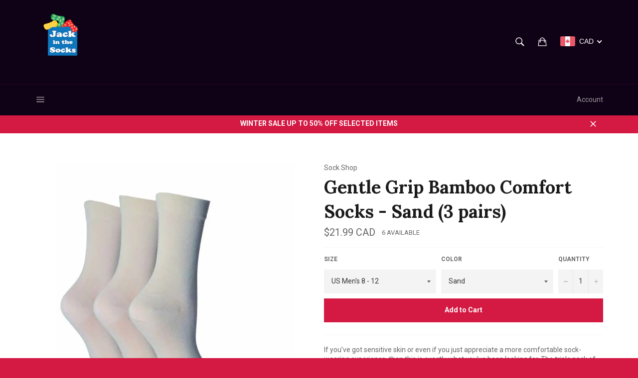

--- FILE ---
content_type: text/javascript
request_url: https://jackinthesocks.ca/cdn/shop/t/6/assets/theme.js?v=102170789712662006321767793481
body_size: 40737
content:
window.theme=window.theme||{};var SWIPE_THRESHOLD=50;if(function(b,c){var $2=b.jQuery||b.Cowboy||(b.Cowboy={}),a;$2.throttle=a=function(e,f,j,i2){var h,d=0;typeof f!="boolean"&&(i2=j,j=f,f=c);function g(){var o=this,m=+new Date-d,n=arguments;function l(){d=+new Date,j.apply(o,n)}function k(){h=c}i2&&!h&&l(),h&&clearTimeout(h),i2===c&&m>e?l():f!==!0&&(h=setTimeout(i2?k:l,i2===c?e-m:e))}return $2.guid&&(g.guid=j.guid=j.guid||$2.guid++),g},$2.debounce=function(d,e,f){return f===c?a(d,e,!1):a(d,f,e!==!1)}}(this),Shopify.queryParams={},location.search.length)for(var aKeyValue,i=0,aCouples=location.search.substr(1).split("&");i<aCouples.length;i++)aKeyValue=aCouples[i].split("="),aKeyValue.length>1&&(Shopify.queryParams[decodeURIComponent(aKeyValue[0])]=decodeURIComponent(aKeyValue[1]));(function(a){a.fn.prepareTransition=function(){return this.each(function(){var b=a(this);b.one("TransitionEnd webkitTransitionEnd transitionend oTransitionEnd",function(){b.removeClass("is-transitioning")});var c=["transition-duration","-moz-transition-duration","-webkit-transition-duration","-o-transition-duration"],d=0;a.each(c,function(a2,c2){d=parseFloat(b.css(c2))||d}),d!=0&&(b.addClass("is-transitioning"),b[0].offsetWidth)})}})(jQuery),function(a){"use strict";typeof define=="function"&&define.amd?define(["jquery"],a):typeof exports!="undefined"?module.exports=a(require("jquery")):a(jQuery)}(function(a){"use strict";var b=window.Slick||{};b=function(){function c(c2,d){var f,e=this;e.defaults={accessibility:!0,adaptiveHeight:!1,appendArrows:a(c2),appendDots:a(c2),arrows:!0,asNavFor:null,prevArrow:'<button type="button" data-role="none" class="slick-prev" aria-label="Previous" tabindex="0" role="button">Previous</button>',nextArrow:'<button type="button" data-role="none" class="slick-next" aria-label="Next" tabindex="0" role="button">Next</button>',autoplay:!1,autoplaySpeed:3e3,centerMode:!1,centerPadding:"50px",cssEase:"ease",customPaging:function(a2,b3){return'<button type="button" data-role="none" role="button" aria-required="false" tabindex="0">'+(b3+1)+"</button>"},dots:!1,dotsClass:"slick-dots",draggable:!0,easing:"linear",edgeFriction:.35,fade:!1,focusOnSelect:!1,infinite:!0,initialSlide:0,lazyLoad:"ondemand",mobileFirst:!1,pauseOnHover:!0,pauseOnDotsHover:!1,respondTo:"window",responsive:null,rows:1,rtl:!1,slide:"",slidesPerRow:1,slidesToShow:1,slidesToScroll:1,speed:500,swipe:!0,swipeToSlide:!1,touchMove:!0,touchThreshold:5,useCSS:!0,variableWidth:!1,vertical:!1,verticalSwiping:!1,waitForAnimate:!0,zIndex:1e3},e.initials={animating:!1,dragging:!1,autoPlayTimer:null,currentDirection:0,currentLeft:null,currentSlide:0,direction:1,$dots:null,listWidth:null,listHeight:null,loadIndex:0,$nextArrow:null,$prevArrow:null,slideCount:null,slideWidth:null,$slideTrack:null,$slides:null,sliding:!1,slideOffset:0,swipeLeft:null,$list:null,touchObject:{},transformsEnabled:!1,unslicked:!1},a.extend(e,e.initials),e.activeBreakpoint=null,e.animType=null,e.animProp=null,e.breakpoints=[],e.breakpointSettings=[],e.cssTransitions=!1,e.hidden="hidden",e.paused=!1,e.positionProp=null,e.respondTo=null,e.rowCount=1,e.shouldClick=!0,e.$slider=a(c2),e.$slidesCache=null,e.transformType=null,e.transitionType=null,e.visibilityChange="visibilitychange",e.windowWidth=0,e.windowTimer=null,f=a(c2).data("slick")||{},e.options=a.extend({},e.defaults,f,d),e.currentSlide=e.options.initialSlide,e.originalSettings=e.options,typeof document.mozHidden!="undefined"?(e.hidden="mozHidden",e.visibilityChange="mozvisibilitychange"):typeof document.webkitHidden!="undefined"&&(e.hidden="webkitHidden",e.visibilityChange="webkitvisibilitychange"),e.autoPlay=a.proxy(e.autoPlay,e),e.autoPlayClear=a.proxy(e.autoPlayClear,e),e.changeSlide=a.proxy(e.changeSlide,e),e.clickHandler=a.proxy(e.clickHandler,e),e.selectHandler=a.proxy(e.selectHandler,e),e.setPosition=a.proxy(e.setPosition,e),e.swipeHandler=a.proxy(e.swipeHandler,e),e.dragHandler=a.proxy(e.dragHandler,e),e.keyHandler=a.proxy(e.keyHandler,e),e.autoPlayIterator=a.proxy(e.autoPlayIterator,e),e.instanceUid=b2++,e.htmlExpr=/^(?:\s*(<[\w\W]+>)[^>]*)$/,e.registerBreakpoints(),e.init(!0),e.checkResponsive(!0)}var b2=0;return c}(),b.prototype.addSlide=b.prototype.slickAdd=function(b2,c,d){var e=this;if(typeof c=="boolean")d=c,c=null;else if(0>c||c>=e.slideCount)return!1;e.unload(),typeof c=="number"?c===0&&e.$slides.length===0?a(b2).appendTo(e.$slideTrack):d?a(b2).insertBefore(e.$slides.eq(c)):a(b2).insertAfter(e.$slides.eq(c)):d===!0?a(b2).prependTo(e.$slideTrack):a(b2).appendTo(e.$slideTrack),e.$slides=e.$slideTrack.children(this.options.slide),e.$slideTrack.children(this.options.slide).detach(),e.$slideTrack.append(e.$slides),e.$slides.each(function(b3,c2){a(c2).attr("data-slick-index",b3)}),e.$slidesCache=e.$slides,e.reinit()},b.prototype.animateHeight=function(){var a2=this;if(a2.options.slidesToShow===1&&a2.options.adaptiveHeight===!0&&a2.options.vertical===!1){var b2=a2.$slides.eq(a2.currentSlide).outerHeight(!0);a2.$list.animate({height:b2},a2.options.speed)}},b.prototype.animateSlide=function(b2,c){var d={},e=this;e.animateHeight(),e.options.rtl===!0&&e.options.vertical===!1&&(b2=-b2),e.transformsEnabled===!1?e.options.vertical===!1?e.$slideTrack.animate({left:b2},e.options.speed,e.options.easing,c):e.$slideTrack.animate({top:b2},e.options.speed,e.options.easing,c):e.cssTransitions===!1?(e.options.rtl===!0&&(e.currentLeft=-e.currentLeft),a({animStart:e.currentLeft}).animate({animStart:b2},{duration:e.options.speed,easing:e.options.easing,step:function(a2){a2=Math.ceil(a2),e.options.vertical===!1?(d[e.animType]="translate("+a2+"px, 0px)",e.$slideTrack.css(d)):(d[e.animType]="translate(0px,"+a2+"px)",e.$slideTrack.css(d))},complete:function(){c&&c.call()}})):(e.applyTransition(),b2=Math.ceil(b2),d[e.animType]=e.options.vertical===!1?"translate3d("+b2+"px, 0px, 0px)":"translate3d(0px,"+b2+"px, 0px)",e.$slideTrack.css(d),c&&setTimeout(function(){e.disableTransition(),c.call()},e.options.speed))},b.prototype.asNavFor=function(b2){var c=this,d=c.options.asNavFor;d&&d!==null&&(d=a(d).not(c.$slider)),d!==null&&typeof d=="object"&&d.each(function(){var c2=a(this).slick("getSlick");c2.unslicked||c2.slideHandler(b2,!0)})},b.prototype.applyTransition=function(a2){var b2=this,c={};c[b2.transitionType]=b2.options.fade===!1?b2.transformType+" "+b2.options.speed+"ms "+b2.options.cssEase:"opacity "+b2.options.speed+"ms "+b2.options.cssEase,b2.options.fade===!1?b2.$slideTrack.css(c):b2.$slides.eq(a2).css(c)},b.prototype.autoPlay=function(){var a2=this;a2.autoPlayTimer&&clearInterval(a2.autoPlayTimer),a2.slideCount>a2.options.slidesToShow&&a2.paused!==!0&&(a2.autoPlayTimer=setInterval(a2.autoPlayIterator,a2.options.autoplaySpeed))},b.prototype.autoPlayClear=function(){var a2=this;a2.autoPlayTimer&&clearInterval(a2.autoPlayTimer)},b.prototype.autoPlayIterator=function(){var a2=this;a2.options.infinite===!1?a2.direction===1?(a2.currentSlide+1===a2.slideCount-1&&(a2.direction=0),a2.slideHandler(a2.currentSlide+a2.options.slidesToScroll)):(a2.currentSlide-1===0&&(a2.direction=1),a2.slideHandler(a2.currentSlide-a2.options.slidesToScroll)):a2.slideHandler(a2.currentSlide+a2.options.slidesToScroll)},b.prototype.buildArrows=function(){var b2=this;b2.options.arrows===!0&&(b2.$prevArrow=a(b2.options.prevArrow).addClass("slick-arrow"),b2.$nextArrow=a(b2.options.nextArrow).addClass("slick-arrow"),b2.slideCount>b2.options.slidesToShow?(b2.$prevArrow.removeClass("slick-hidden").removeAttr("aria-hidden tabindex"),b2.$nextArrow.removeClass("slick-hidden").removeAttr("aria-hidden tabindex"),b2.htmlExpr.test(b2.options.prevArrow)&&b2.$prevArrow.prependTo(b2.options.appendArrows),b2.htmlExpr.test(b2.options.nextArrow)&&b2.$nextArrow.appendTo(b2.options.appendArrows),b2.options.infinite!==!0&&b2.$prevArrow.addClass("slick-disabled").attr("aria-disabled","true")):b2.$prevArrow.add(b2.$nextArrow).addClass("slick-hidden").attr({"aria-disabled":"true",tabindex:"-1"}))},b.prototype.buildDots=function(){var c,d,b2=this;if(b2.options.dots===!0&&b2.slideCount>b2.options.slidesToShow){for(d='<ul class="'+b2.options.dotsClass+'">',c=0;c<=b2.getDotCount();c+=1)d+="<li>"+b2.options.customPaging.call(this,b2,c)+"</li>";d+="</ul>",b2.$dots=a(d).appendTo(b2.options.appendDots),b2.$dots.find("li").first().addClass("slick-active").attr("aria-hidden","false")}},b.prototype.buildOut=function(){var b2=this;b2.$slides=b2.$slider.children(b2.options.slide+":not(.slick-cloned)").addClass("slick-slide"),b2.slideCount=b2.$slides.length,b2.$slides.each(function(b3,c){a(c).attr("data-slick-index",b3).data("originalStyling",a(c).attr("style")||"")}),b2.$slidesCache=b2.$slides,b2.$slider.addClass("slick-slider"),b2.$slideTrack=b2.slideCount===0?a('<div class="slick-track"/>').appendTo(b2.$slider):b2.$slides.wrapAll('<div class="slick-track"/>').parent(),b2.$list=b2.$slideTrack.wrap('<div aria-live="polite" class="slick-list"/>').parent(),b2.$slideTrack.css("opacity",0),(b2.options.centerMode===!0||b2.options.swipeToSlide===!0)&&(b2.options.slidesToScroll=1),a("img[data-lazy]",b2.$slider).not("[src]").addClass("slick-loading"),b2.setupInfinite(),b2.buildArrows(),b2.buildDots(),b2.updateDots(),b2.setSlideClasses(typeof b2.currentSlide=="number"?b2.currentSlide:0),b2.options.draggable===!0&&b2.$list.addClass("draggable")},b.prototype.buildRows=function(){var b2,c,d,e,f,g,h,a2=this;if(e=document.createDocumentFragment(),g=a2.$slider.children(),a2.options.rows>1){for(h=a2.options.slidesPerRow*a2.options.rows,f=Math.ceil(g.length/h),b2=0;f>b2;b2++){var i2=document.createElement("div");for(c=0;c<a2.options.rows;c++){var j=document.createElement("div");for(d=0;d<a2.options.slidesPerRow;d++){var k=b2*h+(c*a2.options.slidesPerRow+d);g.get(k)&&j.appendChild(g.get(k))}i2.appendChild(j)}e.appendChild(i2)}a2.$slider.html(e),a2.$slider.children().children().children().css({width:100/a2.options.slidesPerRow+"%",display:"inline-block"})}},b.prototype.checkResponsive=function(b2,c){var e,f,g,d=this,h=!1,i2=d.$slider.width(),j=window.innerWidth||a(window).width();if(d.respondTo==="window"?g=j:d.respondTo==="slider"?g=i2:d.respondTo==="min"&&(g=Math.min(j,i2)),d.options.responsive&&d.options.responsive.length&&d.options.responsive!==null){f=null;for(e in d.breakpoints)d.breakpoints.hasOwnProperty(e)&&(d.originalSettings.mobileFirst===!1?g<d.breakpoints[e]&&(f=d.breakpoints[e]):g>d.breakpoints[e]&&(f=d.breakpoints[e]));f!==null?d.activeBreakpoint!==null?(f!==d.activeBreakpoint||c)&&(d.activeBreakpoint=f,d.breakpointSettings[f]==="unslick"?d.unslick(f):(d.options=a.extend({},d.originalSettings,d.breakpointSettings[f]),b2===!0&&(d.currentSlide=d.options.initialSlide),d.refresh(b2)),h=f):(d.activeBreakpoint=f,d.breakpointSettings[f]==="unslick"?d.unslick(f):(d.options=a.extend({},d.originalSettings,d.breakpointSettings[f]),b2===!0&&(d.currentSlide=d.options.initialSlide),d.refresh(b2)),h=f):d.activeBreakpoint!==null&&(d.activeBreakpoint=null,d.options=d.originalSettings,b2===!0&&(d.currentSlide=d.options.initialSlide),d.refresh(b2),h=f),b2||h===!1||d.$slider.trigger("breakpoint",[d,h])}},b.prototype.changeSlide=function(b2,c){var f,g,h,d=this,e=a(b2.target);switch(e.is("a")&&b2.preventDefault(),e.is("li")||(e=e.closest("li")),h=d.slideCount%d.options.slidesToScroll!==0,f=h?0:(d.slideCount-d.currentSlide)%d.options.slidesToScroll,b2.data.message){case"previous":g=f===0?d.options.slidesToScroll:d.options.slidesToShow-f,d.slideCount>d.options.slidesToShow&&d.slideHandler(d.currentSlide-g,!1,c);break;case"next":g=f===0?d.options.slidesToScroll:f,d.slideCount>d.options.slidesToShow&&d.slideHandler(d.currentSlide+g,!1,c);break;case"index":var i2=b2.data.index===0?0:b2.data.index||e.index()*d.options.slidesToScroll;d.slideHandler(d.checkNavigable(i2),!1,c),e.children().trigger("focus");break;default:return}},b.prototype.checkNavigable=function(a2){var c,d,b2=this;if(c=b2.getNavigableIndexes(),d=0,a2>c[c.length-1])a2=c[c.length-1];else for(var e in c){if(a2<c[e]){a2=d;break}d=c[e]}return a2},b.prototype.cleanUpEvents=function(){var b2=this;b2.options.dots&&b2.$dots!==null&&(a("li",b2.$dots).off("click.slick",b2.changeSlide),b2.options.pauseOnDotsHover===!0&&b2.options.autoplay===!0&&a("li",b2.$dots).off("mouseenter.slick",a.proxy(b2.setPaused,b2,!0)).off("mouseleave.slick",a.proxy(b2.setPaused,b2,!1))),b2.options.arrows===!0&&b2.slideCount>b2.options.slidesToShow&&(b2.$prevArrow&&b2.$prevArrow.off("click.slick",b2.changeSlide),b2.$nextArrow&&b2.$nextArrow.off("click.slick",b2.changeSlide)),b2.$list.off("touchstart.slick mousedown.slick",b2.swipeHandler),b2.$list.off("touchmove.slick mousemove.slick",b2.swipeHandler),b2.$list.off("touchend.slick mouseup.slick",b2.swipeHandler),b2.$list.off("touchcancel.slick mouseleave.slick",b2.swipeHandler),b2.$list.off("click.slick",b2.clickHandler),a(document).off(b2.visibilityChange,b2.visibility),b2.$list.off("mouseenter.slick",a.proxy(b2.setPaused,b2,!0)),b2.$list.off("mouseleave.slick",a.proxy(b2.setPaused,b2,!1)),b2.options.accessibility===!0&&b2.$list.off("keydown.slick",b2.keyHandler),b2.options.focusOnSelect===!0&&a(b2.$slideTrack).children().off("click.slick",b2.selectHandler),a(window).off("orientationchange.slick.slick-"+b2.instanceUid,b2.orientationChange),a(window).off("resize.slick.slick-"+b2.instanceUid,b2.resize),a("[draggable!=true]",b2.$slideTrack).off("dragstart",b2.preventDefault),a(window).off("load.slick.slick-"+b2.instanceUid,b2.setPosition),a(document).off("ready.slick.slick-"+b2.instanceUid,b2.setPosition)},b.prototype.cleanUpRows=function(){var b2,a2=this;a2.options.rows>1&&(b2=a2.$slides.children().children(),b2.removeAttr("style"),a2.$slider.html(b2))},b.prototype.clickHandler=function(a2){var b2=this;b2.shouldClick===!1&&(a2.stopImmediatePropagation(),a2.stopPropagation(),a2.preventDefault())},b.prototype.destroy=function(b2){var c=this;c.autoPlayClear(),c.touchObject={},c.cleanUpEvents(),a(".slick-cloned",c.$slider).detach(),c.$dots&&c.$dots.remove(),c.$prevArrow&&c.$prevArrow.length&&(c.$prevArrow.removeClass("slick-disabled slick-arrow slick-hidden").removeAttr("aria-hidden aria-disabled tabindex").css("display",""),c.htmlExpr.test(c.options.prevArrow)&&c.$prevArrow.remove()),c.$nextArrow&&c.$nextArrow.length&&(c.$nextArrow.removeClass("slick-disabled slick-arrow slick-hidden").removeAttr("aria-hidden aria-disabled tabindex").css("display",""),c.htmlExpr.test(c.options.nextArrow)&&c.$nextArrow.remove()),c.$slides&&(c.$slides.removeClass("slick-slide slick-active slick-center slick-visible slick-current").removeAttr("aria-hidden").removeAttr("data-slick-index").each(function(){a(this).attr("style",a(this).data("originalStyling"))}),c.$slideTrack.children(this.options.slide).detach(),c.$slideTrack.detach(),c.$list.detach(),c.$slider.append(c.$slides)),c.cleanUpRows(),c.$slider.removeClass("slick-slider"),c.$slider.removeClass("slick-initialized"),c.unslicked=!0,b2||c.$slider.trigger("destroy",[c])},b.prototype.disableTransition=function(a2){var b2=this,c={};c[b2.transitionType]="",b2.options.fade===!1?b2.$slideTrack.css(c):b2.$slides.eq(a2).css(c)},b.prototype.fadeSlide=function(a2,b2){var c=this;c.cssTransitions===!1?(c.$slides.eq(a2).css({zIndex:c.options.zIndex}),c.$slides.eq(a2).animate({opacity:1},c.options.speed,c.options.easing,b2)):(c.applyTransition(a2),c.$slides.eq(a2).css({opacity:1,zIndex:c.options.zIndex}),b2&&setTimeout(function(){c.disableTransition(a2),b2.call()},c.options.speed))},b.prototype.fadeSlideOut=function(a2){var b2=this;b2.cssTransitions===!1?b2.$slides.eq(a2).animate({opacity:0,zIndex:b2.options.zIndex-2},b2.options.speed,b2.options.easing):(b2.applyTransition(a2),b2.$slides.eq(a2).css({opacity:0,zIndex:b2.options.zIndex-2}))},b.prototype.filterSlides=b.prototype.slickFilter=function(a2){var b2=this;a2!==null&&(b2.unload(),b2.$slideTrack.children(this.options.slide).detach(),b2.$slidesCache.filter(a2).appendTo(b2.$slideTrack),b2.reinit())},b.prototype.getCurrent=b.prototype.slickCurrentSlide=function(){var a2=this;return a2.currentSlide},b.prototype.getDotCount=function(){var a2=this,b2=0,c=0,d=0;if(a2.options.infinite===!0)for(;b2<a2.slideCount;)++d,b2=c+a2.options.slidesToShow,c+=a2.options.slidesToScroll<=a2.options.slidesToShow?a2.options.slidesToScroll:a2.options.slidesToShow;else if(a2.options.centerMode===!0)d=a2.slideCount;else for(;b2<a2.slideCount;)++d,b2=c+a2.options.slidesToShow,c+=a2.options.slidesToScroll<=a2.options.slidesToShow?a2.options.slidesToScroll:a2.options.slidesToShow;return d-1},b.prototype.getLeft=function(a2){var c,d,f,b2=this,e=0;return b2.slideOffset=0,d=b2.$slides.first().outerHeight(!0),b2.options.infinite===!0?(b2.slideCount>b2.options.slidesToShow&&(b2.slideOffset=-1*b2.slideWidth*b2.options.slidesToShow,e=-1*d*b2.options.slidesToShow),b2.slideCount%b2.options.slidesToScroll!==0&&a2+b2.options.slidesToScroll>b2.slideCount&&b2.slideCount>b2.options.slidesToShow&&(a2>b2.slideCount?(b2.slideOffset=-1*(b2.options.slidesToShow-(a2-b2.slideCount))*b2.slideWidth,e=-1*(b2.options.slidesToShow-(a2-b2.slideCount))*d):(b2.slideOffset=-1*b2.slideCount%b2.options.slidesToScroll*b2.slideWidth,e=-1*b2.slideCount%b2.options.slidesToScroll*d))):a2+b2.options.slidesToShow>b2.slideCount&&(b2.slideOffset=(a2+b2.options.slidesToShow-b2.slideCount)*b2.slideWidth,e=(a2+b2.options.slidesToShow-b2.slideCount)*d),b2.slideCount<=b2.options.slidesToShow&&(b2.slideOffset=0,e=0),b2.options.centerMode===!0&&b2.options.infinite===!0?b2.slideOffset+=b2.slideWidth*Math.floor(b2.options.slidesToShow/2)-b2.slideWidth:b2.options.centerMode===!0&&(b2.slideOffset=0,b2.slideOffset+=b2.slideWidth*Math.floor(b2.options.slidesToShow/2)),c=b2.options.vertical===!1?-1*a2*b2.slideWidth+b2.slideOffset:-1*a2*d+e,b2.options.variableWidth===!0&&(f=b2.slideCount<=b2.options.slidesToShow||b2.options.infinite===!1?b2.$slideTrack.children(".slick-slide").eq(a2):b2.$slideTrack.children(".slick-slide").eq(a2+b2.options.slidesToShow),c=f[0]?-1*f[0].offsetLeft:0,b2.options.centerMode===!0&&(f=b2.options.infinite===!1?b2.$slideTrack.children(".slick-slide").eq(a2):b2.$slideTrack.children(".slick-slide").eq(a2+b2.options.slidesToShow+1),c=f[0]?-1*f[0].offsetLeft:0,c+=(b2.$list.width()-f.outerWidth())/2)),c},b.prototype.getOption=b.prototype.slickGetOption=function(a2){var b2=this;return b2.options[a2]},b.prototype.getNavigableIndexes=function(){var e,a2=this,b2=0,c=0,d=[];for(a2.options.infinite===!1?e=a2.slideCount:(b2=-1*a2.options.slidesToScroll,c=-1*a2.options.slidesToScroll,e=2*a2.slideCount);e>b2;)d.push(b2),b2=c+a2.options.slidesToScroll,c+=a2.options.slidesToScroll<=a2.options.slidesToShow?a2.options.slidesToScroll:a2.options.slidesToShow;return d},b.prototype.getSlick=function(){return this},b.prototype.getSlideCount=function(){var c,d,e,b2=this;return e=b2.options.centerMode===!0?b2.slideWidth*Math.floor(b2.options.slidesToShow/2):0,b2.options.swipeToSlide===!0?(b2.$slideTrack.find(".slick-slide").each(function(c2,f){return f.offsetLeft-e+a(f).outerWidth()/2>-1*b2.swipeLeft?(d=f,!1):void 0}),c=Math.abs(a(d).attr("data-slick-index")-b2.currentSlide)||1):b2.options.slidesToScroll},b.prototype.goTo=b.prototype.slickGoTo=function(a2,b2){var c=this;c.changeSlide({data:{message:"index",index:parseInt(a2)}},b2)},b.prototype.init=function(b2){var c=this;a(c.$slider).hasClass("slick-initialized")||(a(c.$slider).addClass("slick-initialized"),c.buildRows(),c.buildOut(),c.setProps(),c.startLoad(),c.loadSlider(),c.initializeEvents(),c.updateArrows(),c.updateDots()),b2&&c.$slider.trigger("init",[c]),c.options.accessibility===!0&&c.initADA()},b.prototype.initArrowEvents=function(){var a2=this;a2.options.arrows===!0&&a2.slideCount>a2.options.slidesToShow&&(a2.$prevArrow.on("click.slick",{message:"previous"},a2.changeSlide),a2.$nextArrow.on("click.slick",{message:"next"},a2.changeSlide))},b.prototype.initDotEvents=function(){var b2=this;b2.options.dots===!0&&b2.slideCount>b2.options.slidesToShow&&a("li",b2.$dots).on("click.slick",{message:"index"},b2.changeSlide),b2.options.dots===!0&&b2.options.pauseOnDotsHover===!0&&b2.options.autoplay===!0&&a("li",b2.$dots).on("mouseenter.slick",a.proxy(b2.setPaused,b2,!0)).on("mouseleave.slick",a.proxy(b2.setPaused,b2,!1))},b.prototype.initializeEvents=function(){var b2=this;b2.initArrowEvents(),b2.initDotEvents(),b2.$list.on("touchstart.slick mousedown.slick",{action:"start"},b2.swipeHandler),b2.$list.on("touchmove.slick mousemove.slick",{action:"move"},b2.swipeHandler),b2.$list.on("touchend.slick mouseup.slick",{action:"end"},b2.swipeHandler),b2.$list.on("touchcancel.slick mouseleave.slick",{action:"end"},b2.swipeHandler),b2.$list.on("click.slick",b2.clickHandler),a(document).on(b2.visibilityChange,a.proxy(b2.visibility,b2)),b2.$list.on("mouseenter.slick",a.proxy(b2.setPaused,b2,!0)),b2.$list.on("mouseleave.slick",a.proxy(b2.setPaused,b2,!1)),b2.options.accessibility===!0&&b2.$list.on("keydown.slick",b2.keyHandler),b2.options.focusOnSelect===!0&&a(b2.$slideTrack).children().on("click.slick",b2.selectHandler),a(window).on("orientationchange.slick.slick-"+b2.instanceUid,a.proxy(b2.orientationChange,b2)),a(window).on("resize.slick.slick-"+b2.instanceUid,a.proxy(b2.resize,b2)),a("[draggable!=true]",b2.$slideTrack).on("dragstart",b2.preventDefault),a(window).on("load.slick.slick-"+b2.instanceUid,b2.setPosition),a(document).on("ready.slick.slick-"+b2.instanceUid,b2.setPosition)},b.prototype.initUI=function(){var a2=this;a2.options.arrows===!0&&a2.slideCount>a2.options.slidesToShow&&(a2.$prevArrow.show(),a2.$nextArrow.show()),a2.options.dots===!0&&a2.slideCount>a2.options.slidesToShow&&a2.$dots.show(),a2.options.autoplay===!0&&a2.autoPlay()},b.prototype.keyHandler=function(a2){var b2=this;a2.target.tagName.match("TEXTAREA|INPUT|SELECT")||(a2.keyCode===37&&b2.options.accessibility===!0?b2.changeSlide({data:{message:"previous"}}):a2.keyCode===39&&b2.options.accessibility===!0&&b2.changeSlide({data:{message:"next"}}))},b.prototype.lazyLoad=function(){function g(b3){a("img[data-lazy]",b3).each(function(){var b4=a(this),c2=a(this).attr("data-lazy"),d2=document.createElement("img");d2.onload=function(){b4.animate({opacity:0},100,function(){b4.attr("src",c2).animate({opacity:1},200,function(){b4.removeAttr("data-lazy").removeClass("slick-loading")})})},d2.src=c2})}var c,d,e,f,b2=this;b2.options.centerMode===!0?b2.options.infinite===!0?(e=b2.currentSlide+(b2.options.slidesToShow/2+1),f=e+b2.options.slidesToShow+2):(e=Math.max(0,b2.currentSlide-(b2.options.slidesToShow/2+1)),f=2+(b2.options.slidesToShow/2+1)+b2.currentSlide):(e=b2.options.infinite?b2.options.slidesToShow+b2.currentSlide:b2.currentSlide,f=e+b2.options.slidesToShow,b2.options.fade===!0&&(e>0&&e--,f<=b2.slideCount&&f++)),c=b2.$slider.find(".slick-slide").slice(e,f),g(c),b2.slideCount<=b2.options.slidesToShow?(d=b2.$slider.find(".slick-slide"),g(d)):b2.currentSlide>=b2.slideCount-b2.options.slidesToShow?(d=b2.$slider.find(".slick-cloned").slice(0,b2.options.slidesToShow),g(d)):b2.currentSlide===0&&(d=b2.$slider.find(".slick-cloned").slice(-1*b2.options.slidesToShow),g(d))},b.prototype.loadSlider=function(){var a2=this;a2.setPosition(),a2.$slideTrack.css({opacity:1}),a2.$slider.removeClass("slick-loading"),a2.initUI(),a2.options.lazyLoad==="progressive"&&a2.progressiveLazyLoad()},b.prototype.next=b.prototype.slickNext=function(){var a2=this;a2.changeSlide({data:{message:"next"}})},b.prototype.orientationChange=function(){var a2=this;a2.checkResponsive(),a2.setPosition()},b.prototype.pause=b.prototype.slickPause=function(){var a2=this;a2.autoPlayClear(),a2.paused=!0},b.prototype.play=b.prototype.slickPlay=function(){var a2=this;a2.paused=!1,a2.autoPlay()},b.prototype.postSlide=function(a2){var b2=this;b2.$slider.trigger("afterChange",[b2,a2]),b2.animating=!1,b2.setPosition(),b2.swipeLeft=null,b2.options.autoplay===!0&&b2.paused===!1&&b2.autoPlay(),b2.options.accessibility===!0&&b2.initADA()},b.prototype.prev=b.prototype.slickPrev=function(){var a2=this;a2.changeSlide({data:{message:"previous"}})},b.prototype.preventDefault=function(a2){a2.preventDefault()},b.prototype.progressiveLazyLoad=function(){var c,d,b2=this;c=a("img[data-lazy]",b2.$slider).length,c>0&&(d=a("img[data-lazy]",b2.$slider).first(),d.attr("src",d.attr("data-lazy")).removeClass("slick-loading").load(function(){d.removeAttr("data-lazy"),b2.progressiveLazyLoad(),b2.options.adaptiveHeight===!0&&b2.setPosition()}).error(function(){d.removeAttr("data-lazy"),b2.progressiveLazyLoad()}))},b.prototype.refresh=function(b2){var c=this,d=c.currentSlide;c.destroy(!0),a.extend(c,c.initials,{currentSlide:d}),c.init(),b2||c.changeSlide({data:{message:"index",index:d}},!1)},b.prototype.registerBreakpoints=function(){var c,d,e,b2=this,f=b2.options.responsive||null;if(a.type(f)==="array"&&f.length){b2.respondTo=b2.options.respondTo||"window";for(c in f)if(e=b2.breakpoints.length-1,d=f[c].breakpoint,f.hasOwnProperty(c)){for(;e>=0;)b2.breakpoints[e]&&b2.breakpoints[e]===d&&b2.breakpoints.splice(e,1),e--;b2.breakpoints.push(d),b2.breakpointSettings[d]=f[c].settings}b2.breakpoints.sort(function(a2,c2){return b2.options.mobileFirst?a2-c2:c2-a2})}},b.prototype.reinit=function(){var b2=this;b2.$slides=b2.$slideTrack.children(b2.options.slide).addClass("slick-slide"),b2.slideCount=b2.$slides.length,b2.currentSlide>=b2.slideCount&&b2.currentSlide!==0&&(b2.currentSlide=b2.currentSlide-b2.options.slidesToScroll),b2.slideCount<=b2.options.slidesToShow&&(b2.currentSlide=0),b2.registerBreakpoints(),b2.setProps(),b2.setupInfinite(),b2.buildArrows(),b2.updateArrows(),b2.initArrowEvents(),b2.buildDots(),b2.updateDots(),b2.initDotEvents(),b2.checkResponsive(!1,!0),b2.options.focusOnSelect===!0&&a(b2.$slideTrack).children().on("click.slick",b2.selectHandler),b2.setSlideClasses(0),b2.setPosition(),b2.$slider.trigger("reInit",[b2]),b2.options.autoplay===!0&&b2.focusHandler()},b.prototype.resize=function(){var b2=this;a(window).width()!==b2.windowWidth&&(clearTimeout(b2.windowDelay),b2.windowDelay=window.setTimeout(function(){b2.windowWidth=a(window).width(),b2.checkResponsive(),b2.unslicked||b2.setPosition()},50))},b.prototype.removeSlide=b.prototype.slickRemove=function(a2,b2,c){var d=this;return typeof a2=="boolean"?(b2=a2,a2=b2===!0?0:d.slideCount-1):a2=b2===!0?--a2:a2,d.slideCount<1||0>a2||a2>d.slideCount-1?!1:(d.unload(),c===!0?d.$slideTrack.children().remove():d.$slideTrack.children(this.options.slide).eq(a2).remove(),d.$slides=d.$slideTrack.children(this.options.slide),d.$slideTrack.children(this.options.slide).detach(),d.$slideTrack.append(d.$slides),d.$slidesCache=d.$slides,d.reinit(),void 0)},b.prototype.setCSS=function(a2){var d,e,b2=this,c={};b2.options.rtl===!0&&(a2=-a2),d=b2.positionProp=="left"?Math.ceil(a2)+"px":"0px",e=b2.positionProp=="top"?Math.ceil(a2)+"px":"0px",c[b2.positionProp]=a2,b2.transformsEnabled===!1?b2.$slideTrack.css(c):(c={},b2.cssTransitions===!1?(c[b2.animType]="translate("+d+", "+e+")",b2.$slideTrack.css(c)):(c[b2.animType]="translate3d("+d+", "+e+", 0px)",b2.$slideTrack.css(c)))},b.prototype.setDimensions=function(){var a2=this;a2.options.vertical===!1?a2.options.centerMode===!0&&a2.$list.css({padding:"0px "+a2.options.centerPadding}):(a2.$list.height(a2.$slides.first().outerHeight(!0)*a2.options.slidesToShow),a2.options.centerMode===!0&&a2.$list.css({padding:a2.options.centerPadding+" 0px"})),a2.listWidth=a2.$list.width(),a2.listHeight=a2.$list.height(),a2.options.vertical===!1&&a2.options.variableWidth===!1?(a2.slideWidth=Math.ceil(a2.listWidth/a2.options.slidesToShow),a2.$slideTrack.width(Math.ceil(a2.slideWidth*a2.$slideTrack.children(".slick-slide").length))):a2.options.variableWidth===!0?a2.$slideTrack.width(5e3*a2.slideCount):(a2.slideWidth=Math.ceil(a2.listWidth),a2.$slideTrack.height(Math.ceil(a2.$slides.first().outerHeight(!0)*a2.$slideTrack.children(".slick-slide").length)));var b2=a2.$slides.first().outerWidth(!0)-a2.$slides.first().width();a2.options.variableWidth===!1&&a2.$slideTrack.children(".slick-slide").width(a2.slideWidth-b2)},b.prototype.setFade=function(){var c,b2=this;b2.$slides.each(function(d,e){c=-1*b2.slideWidth*d,b2.options.rtl===!0?a(e).css({position:"relative",right:c,top:0,zIndex:b2.options.zIndex-2,opacity:0}):a(e).css({position:"relative",left:c,top:0,zIndex:b2.options.zIndex-2,opacity:0})}),b2.$slides.eq(b2.currentSlide).css({zIndex:b2.options.zIndex-1,opacity:1})},b.prototype.setHeight=function(){var a2=this;if(a2.options.slidesToShow===1&&a2.options.adaptiveHeight===!0&&a2.options.vertical===!1){var b2=a2.$slides.eq(a2.currentSlide).outerHeight(!0);a2.$list.css("height",b2)}},b.prototype.setOption=b.prototype.slickSetOption=function(b2,c,d){var f,g,e=this;if(b2==="responsive"&&a.type(c)==="array")for(g in c)if(a.type(e.options.responsive)!=="array")e.options.responsive=[c[g]];else{for(f=e.options.responsive.length-1;f>=0;)e.options.responsive[f].breakpoint===c[g].breakpoint&&e.options.responsive.splice(f,1),f--;e.options.responsive.push(c[g])}else e.options[b2]=c;d===!0&&(e.unload(),e.reinit())},b.prototype.setPosition=function(){var a2=this;a2.setDimensions(),a2.setHeight(),a2.options.fade===!1?a2.setCSS(a2.getLeft(a2.currentSlide)):a2.setFade(),a2.$slider.trigger("setPosition",[a2])},b.prototype.setProps=function(){var a2=this,b2=document.body.style;a2.positionProp=a2.options.vertical===!0?"top":"left",a2.positionProp==="top"?a2.$slider.addClass("slick-vertical"):a2.$slider.removeClass("slick-vertical"),(b2.WebkitTransition!==void 0||b2.MozTransition!==void 0||b2.msTransition!==void 0)&&a2.options.useCSS===!0&&(a2.cssTransitions=!0),a2.options.fade&&(typeof a2.options.zIndex=="number"?a2.options.zIndex<3&&(a2.options.zIndex=3):a2.options.zIndex=a2.defaults.zIndex),b2.OTransform!==void 0&&(a2.animType="OTransform",a2.transformType="-o-transform",a2.transitionType="OTransition",b2.perspectiveProperty===void 0&&b2.webkitPerspective===void 0&&(a2.animType=!1)),b2.MozTransform!==void 0&&(a2.animType="MozTransform",a2.transformType="-moz-transform",a2.transitionType="MozTransition",b2.perspectiveProperty===void 0&&b2.MozPerspective===void 0&&(a2.animType=!1)),b2.webkitTransform!==void 0&&(a2.animType="webkitTransform",a2.transformType="-webkit-transform",a2.transitionType="webkitTransition",b2.perspectiveProperty===void 0&&b2.webkitPerspective===void 0&&(a2.animType=!1)),b2.msTransform!==void 0&&(a2.animType="msTransform",a2.transformType="-ms-transform",a2.transitionType="msTransition",b2.msTransform===void 0&&(a2.animType=!1)),b2.transform!==void 0&&a2.animType!==!1&&(a2.animType="transform",a2.transformType="transform",a2.transitionType="transition"),a2.transformsEnabled=a2.animType!==null&&a2.animType!==!1},b.prototype.setSlideClasses=function(a2){var c,d,e,f,b2=this;d=b2.$slider.find(".slick-slide").removeClass("slick-active slick-center slick-current").attr("aria-hidden","true"),b2.$slides.eq(a2).addClass("slick-current"),b2.options.centerMode===!0?(c=Math.floor(b2.options.slidesToShow/2),b2.options.infinite===!0&&(a2>=c&&a2<=b2.slideCount-1-c?b2.$slides.slice(a2-c,a2+c+1).addClass("slick-active").attr("aria-hidden","false"):(e=b2.options.slidesToShow+a2,d.slice(e-c+1,e+c+2).addClass("slick-active").attr("aria-hidden","false")),a2===0?d.eq(d.length-1-b2.options.slidesToShow).addClass("slick-center"):a2===b2.slideCount-1&&d.eq(b2.options.slidesToShow).addClass("slick-center")),b2.$slides.eq(a2).addClass("slick-center")):a2>=0&&a2<=b2.slideCount-b2.options.slidesToShow?b2.$slides.slice(a2,a2+b2.options.slidesToShow).addClass("slick-active").attr("aria-hidden","false"):d.length<=b2.options.slidesToShow?d.addClass("slick-active").attr("aria-hidden","false"):(f=b2.slideCount%b2.options.slidesToShow,e=b2.options.infinite===!0?b2.options.slidesToShow+a2:a2,b2.options.slidesToShow==b2.options.slidesToScroll&&b2.slideCount-a2<b2.options.slidesToShow?d.slice(e-(b2.options.slidesToShow-f),e+f).addClass("slick-active").attr("aria-hidden","false"):d.slice(e,e+b2.options.slidesToShow).addClass("slick-active").attr("aria-hidden","false")),b2.options.lazyLoad==="ondemand"&&b2.lazyLoad()},b.prototype.setupInfinite=function(){var c,d,e,b2=this;if(b2.options.fade===!0&&(b2.options.centerMode=!1),b2.options.infinite===!0&&b2.options.fade===!1&&(d=null,b2.slideCount>b2.options.slidesToShow)){for(e=b2.options.centerMode===!0?b2.options.slidesToShow+1:b2.options.slidesToShow,c=b2.slideCount;c>b2.slideCount-e;c-=1)d=c-1,a(b2.$slides[d]).clone(!0).attr("id","").attr("data-slick-index",d-b2.slideCount).prependTo(b2.$slideTrack).addClass("slick-cloned");for(c=0;e>c;c+=1)d=c,a(b2.$slides[d]).clone(!0).attr("id","").attr("data-slick-index",d+b2.slideCount).appendTo(b2.$slideTrack).addClass("slick-cloned");b2.$slideTrack.find(".slick-cloned").find("[id]").each(function(){a(this).attr("id","")})}},b.prototype.setPaused=function(a2){var b2=this;b2.options.autoplay===!0&&b2.options.pauseOnHover===!0&&(b2.paused=a2,a2?b2.autoPlayClear():b2.autoPlay())},b.prototype.selectHandler=function(b2){var c=this,d=a(b2.target).is(".slick-slide")?a(b2.target):a(b2.target).parents(".slick-slide"),e=parseInt(d.attr("data-slick-index"));return e||(e=0),c.slideCount<=c.options.slidesToShow?(c.setSlideClasses(e),c.asNavFor(e),void 0):(c.slideHandler(e),void 0)},b.prototype.slideHandler=function(a2,b2,c){var d,e,f,g,h=null,i2=this;return b2=b2||!1,i2.animating===!0&&i2.options.waitForAnimate===!0||i2.options.fade===!0&&i2.currentSlide===a2||i2.slideCount<=i2.options.slidesToShow?void 0:(b2===!1&&i2.asNavFor(a2),d=a2,h=i2.getLeft(d),g=i2.getLeft(i2.currentSlide),i2.currentLeft=i2.swipeLeft===null?g:i2.swipeLeft,i2.options.infinite===!1&&i2.options.centerMode===!1&&(0>a2||a2>i2.getDotCount()*i2.options.slidesToScroll)?(i2.options.fade===!1&&(d=i2.currentSlide,c!==!0?i2.animateSlide(g,function(){i2.postSlide(d)}):i2.postSlide(d)),void 0):i2.options.infinite===!1&&i2.options.centerMode===!0&&(0>a2||a2>i2.slideCount-i2.options.slidesToScroll)?(i2.options.fade===!1&&(d=i2.currentSlide,c!==!0?i2.animateSlide(g,function(){i2.postSlide(d)}):i2.postSlide(d)),void 0):(i2.options.autoplay===!0&&clearInterval(i2.autoPlayTimer),e=0>d?i2.slideCount%i2.options.slidesToScroll!==0?i2.slideCount-i2.slideCount%i2.options.slidesToScroll:i2.slideCount+d:d>=i2.slideCount?i2.slideCount%i2.options.slidesToScroll!==0?0:d-i2.slideCount:d,i2.animating=!0,i2.$slider.trigger("beforeChange",[i2,i2.currentSlide,e]),f=i2.currentSlide,i2.currentSlide=e,i2.setSlideClasses(i2.currentSlide),i2.updateDots(),i2.updateArrows(),i2.options.fade===!0?(c!==!0?(i2.fadeSlideOut(f),i2.fadeSlide(e,function(){i2.postSlide(e)})):i2.postSlide(e),i2.animateHeight(),void 0):(c!==!0?i2.animateSlide(h,function(){i2.postSlide(e)}):i2.postSlide(e),void 0)))},b.prototype.startLoad=function(){var a2=this;a2.options.arrows===!0&&a2.slideCount>a2.options.slidesToShow&&(a2.$prevArrow.hide(),a2.$nextArrow.hide()),a2.options.dots===!0&&a2.slideCount>a2.options.slidesToShow&&a2.$dots.hide(),a2.$slider.addClass("slick-loading")},b.prototype.swipeDirection=function(){var a2,b2,c,d,e=this;return a2=e.touchObject.startX-e.touchObject.curX,b2=e.touchObject.startY-e.touchObject.curY,c=Math.atan2(b2,a2),d=Math.round(180*c/Math.PI),0>d&&(d=360-Math.abs(d)),45>=d&&d>=0||360>=d&&d>=315?e.options.rtl===!1?"left":"right":d>=135&&225>=d?e.options.rtl===!1?"right":"left":e.options.verticalSwiping===!0?d>=35&&135>=d?"left":"right":"vertical"},b.prototype.swipeEnd=function(){var c,b2=this;if(b2.dragging=!1,b2.shouldClick=!(b2.touchObject.swipeLength>10),b2.touchObject.curX===void 0)return!1;if(b2.touchObject.edgeHit===!0&&b2.$slider.trigger("edge",[b2,b2.swipeDirection()]),b2.touchObject.swipeLength>=b2.touchObject.minSwipe)switch(b2.swipeDirection()){case"left":c=b2.options.swipeToSlide?b2.checkNavigable(b2.currentSlide+b2.getSlideCount()):b2.currentSlide+b2.getSlideCount(),b2.slideHandler(c),b2.currentDirection=0,b2.touchObject={},b2.$slider.trigger("swipe",[b2,"left"]);break;case"right":c=b2.options.swipeToSlide?b2.checkNavigable(b2.currentSlide-b2.getSlideCount()):b2.currentSlide-b2.getSlideCount(),b2.slideHandler(c),b2.currentDirection=1,b2.touchObject={},b2.$slider.trigger("swipe",[b2,"right"])}else b2.touchObject.startX!==b2.touchObject.curX&&(b2.slideHandler(b2.currentSlide),b2.touchObject={})},b.prototype.swipeHandler=function(a2){var b2=this;if(!(b2.options.swipe===!1||"ontouchend"in document&&b2.options.swipe===!1||b2.options.draggable===!1&&a2.type.indexOf("mouse")!==-1))switch(b2.touchObject.fingerCount=a2.originalEvent&&a2.originalEvent.touches!==void 0?a2.originalEvent.touches.length:1,b2.touchObject.minSwipe=b2.listWidth/b2.options.touchThreshold,b2.options.verticalSwiping===!0&&(b2.touchObject.minSwipe=b2.listHeight/b2.options.touchThreshold),a2.data.action){case"start":b2.swipeStart(a2);break;case"move":b2.swipeMove(a2);break;case"end":b2.swipeEnd(a2)}},b.prototype.swipeMove=function(a2){var d,e,f,g,h,b2=this;return h=a2.originalEvent!==void 0?a2.originalEvent.touches:null,!b2.dragging||h&&h.length!==1?!1:(d=b2.getLeft(b2.currentSlide),b2.touchObject.curX=h!==void 0?h[0].pageX:a2.clientX,b2.touchObject.curY=h!==void 0?h[0].pageY:a2.clientY,b2.touchObject.swipeLength=Math.round(Math.sqrt(Math.pow(b2.touchObject.curX-b2.touchObject.startX,2))),b2.options.verticalSwiping===!0&&(b2.touchObject.swipeLength=Math.round(Math.sqrt(Math.pow(b2.touchObject.curY-b2.touchObject.startY,2)))),e=b2.swipeDirection(),e!=="vertical"?(a2.originalEvent!==void 0&&b2.touchObject.swipeLength>4&&a2.preventDefault(),g=(b2.options.rtl===!1?1:-1)*(b2.touchObject.curX>b2.touchObject.startX?1:-1),b2.options.verticalSwiping===!0&&(g=b2.touchObject.curY>b2.touchObject.startY?1:-1),f=b2.touchObject.swipeLength,b2.touchObject.edgeHit=!1,b2.options.infinite===!1&&(b2.currentSlide===0&&e==="right"||b2.currentSlide>=b2.getDotCount()&&e==="left")&&(f=b2.touchObject.swipeLength*b2.options.edgeFriction,b2.touchObject.edgeHit=!0),b2.swipeLeft=b2.options.vertical===!1?d+f*g:d+f*(b2.$list.height()/b2.listWidth)*g,b2.options.verticalSwiping===!0&&(b2.swipeLeft=d+f*g),b2.options.fade===!0||b2.options.touchMove===!1?!1:b2.animating===!0?(b2.swipeLeft=null,!1):(b2.setCSS(b2.swipeLeft),void 0)):void 0)},b.prototype.swipeStart=function(a2){var c,b2=this;return b2.touchObject.fingerCount!==1||b2.slideCount<=b2.options.slidesToShow?(b2.touchObject={},!1):(a2.originalEvent!==void 0&&a2.originalEvent.touches!==void 0&&(c=a2.originalEvent.touches[0]),b2.touchObject.startX=b2.touchObject.curX=c!==void 0?c.pageX:a2.clientX,b2.touchObject.startY=b2.touchObject.curY=c!==void 0?c.pageY:a2.clientY,b2.dragging=!0,void 0)},b.prototype.unfilterSlides=b.prototype.slickUnfilter=function(){var a2=this;a2.$slidesCache!==null&&(a2.unload(),a2.$slideTrack.children(this.options.slide).detach(),a2.$slidesCache.appendTo(a2.$slideTrack),a2.reinit())},b.prototype.unload=function(){var b2=this;a(".slick-cloned",b2.$slider).remove(),b2.$dots&&b2.$dots.remove(),b2.$prevArrow&&b2.htmlExpr.test(b2.options.prevArrow)&&b2.$prevArrow.remove(),b2.$nextArrow&&b2.htmlExpr.test(b2.options.nextArrow)&&b2.$nextArrow.remove(),b2.$slides.removeClass("slick-slide slick-active slick-visible slick-current").attr("aria-hidden","true").css("width","")},b.prototype.unslick=function(a2){var b2=this;b2.$slider.trigger("unslick",[b2,a2]),b2.destroy()},b.prototype.updateArrows=function(){var b2,a2=this;b2=Math.floor(a2.options.slidesToShow/2),a2.options.arrows===!0&&a2.slideCount>a2.options.slidesToShow&&!a2.options.infinite&&(a2.$prevArrow.removeClass("slick-disabled").attr("aria-disabled","false"),a2.$nextArrow.removeClass("slick-disabled").attr("aria-disabled","false"),a2.currentSlide===0?(a2.$prevArrow.addClass("slick-disabled").attr("aria-disabled","true"),a2.$nextArrow.removeClass("slick-disabled").attr("aria-disabled","false")):(a2.currentSlide>=a2.slideCount-a2.options.slidesToShow&&a2.options.centerMode===!1||a2.currentSlide>=a2.slideCount-1&&a2.options.centerMode===!0)&&(a2.$nextArrow.addClass("slick-disabled").attr("aria-disabled","true"),a2.$prevArrow.removeClass("slick-disabled").attr("aria-disabled","false")))},b.prototype.updateDots=function(){var a2=this;a2.$dots!==null&&(a2.$dots.find("li").removeClass("slick-active").attr("aria-hidden","true"),a2.$dots.find("li").eq(Math.floor(a2.currentSlide/a2.options.slidesToScroll)).addClass("slick-active").attr("aria-hidden","false"))},b.prototype.visibility=function(){var a2=this;document[a2.hidden]?(a2.paused=!0,a2.autoPlayClear()):a2.options.autoplay===!0&&(a2.paused=!1,a2.autoPlay())},b.prototype.initADA=function(){var b2=this;b2.$slides.add(b2.$slideTrack.find(".slick-cloned")).attr({"aria-hidden":"true",tabindex:"-1"}).find("a, input, button, select").attr({tabindex:"-1"}),b2.$slideTrack.attr("role","listbox"),b2.$slides.not(b2.$slideTrack.find(".slick-cloned")).each(function(c){a(this).attr({role:"option","aria-describedby":"slick-slide"+b2.instanceUid+c})}),b2.$dots!==null&&b2.$dots.attr("role","tablist").find("li").each(function(c){a(this).attr({role:"presentation","aria-selected":"false","aria-controls":"navigation"+b2.instanceUid+c,id:"slick-slide"+b2.instanceUid+c})}).first().attr("aria-selected","true").end().find("button").attr("role","button").end().closest("div").attr("role","toolbar"),b2.activateADA()},b.prototype.activateADA=function(){var a2=this,b2=a2.$slider.find("*").is(":focus");a2.$slideTrack.find(".slick-active").attr({"aria-hidden":"false",tabindex:"0"}).find("a, input, button, select").attr({tabindex:"0"}),b2&&a2.$slideTrack.find(".slick-active").focus()},b.prototype.focusHandler=function(){var b2=this;b2.$slider.on("focus.slick blur.slick","*",function(c){c.stopImmediatePropagation();var d=a(this);setTimeout(function(){b2.isPlay&&(d.is(":focus")?(b2.autoPlayClear(),b2.paused=!0):(b2.paused=!1,b2.autoPlay()))},0)})},a.fn.slick=function(){var g,a2=this,c=arguments[0],d=Array.prototype.slice.call(arguments,1),e=a2.length,f=0;for(f;e>f;f++)if(typeof c=="object"||typeof c=="undefined"?a2[f].slick=new b(a2[f],c):g=a2[f].slick[c].apply(a2[f].slick,d),typeof g!="undefined")return g;return a2}});/*! tocca v0.2.0-beta.2 || Gianluca Guarini */(function(a,b){"use strict";if(typeof a.createEvent!="function")return!1;var c,d,e,f,g,h,i2,j,k=typeof jQuery!="undefined",l=function(a2){var b2=a2.toLowerCase(),c2="MS"+a2;return navigator.msPointerEnabled?c2:b2},m=!!navigator.pointerEnabled||navigator.msPointerEnabled,n=function(){return"ontouchstart"in window||window.DocumentTouch&&document instanceof DocumentTouch||m},o=function(a2){var b2=n(),c2=/mouse/.test(a2.type);return!c2&&b2&&/touch/.test(a2.type)&&!m||!c2&&b2&&!/touch/.test(a2.type)&&m||c2&&!b2},p={touchstart:l("PointerDown")+" touchstart",touchend:l("PointerUp")+" touchend",touchmove:l("PointerMove")+" touchmove"},q=function(a2,b2,c2){for(var d2=b2.split(" "),e2=d2.length;e2--;)a2.addEventListener(d2[e2],c2,!1)},r=function(a2){return a2.targetTouches?a2.targetTouches[0]:a2},s=function(){return new Date().getTime()},t=function(b2,e2,f2,g2){var h2=a.createEvent("Event");if(h2.originalEvent=f2,g2=g2||{},g2.x=c,g2.y=d,g2.distance=g2.distance,k&&(h2=$.Event(e2,{originalEvent:f2}),jQuery(b2).trigger(h2,g2)),h2.initEvent){for(var i3 in g2)h2[i3]=g2[i3];h2.initEvent(e2,!0,!0),b2.dispatchEvent(h2)}b2["on"+e2]&&b2["on"+e2](h2)},u=function(a2){if(o(a2)){var b2=r(a2);e=c=b2.pageX,f=d=b2.pageY,j=setTimeout(function(){t(a2.target,"longtap",a2),h=a2.target},A),g=s(),D++}},v=function(a2){if(o(a2)){var b2=[],k2=s(),l2=f-d,m2=e-c;if(clearTimeout(i2),clearTimeout(j),-x>=m2&&b2.push("swiperight"),m2>=x&&b2.push("swipeleft"),-x>=l2&&b2.push("swipedown"),l2>=x&&b2.push("swipeup"),b2.length)for(var n2=0;n2<b2.length;n2++){var p2=b2[n2];t(a2.target,p2,a2,{distance:{x:Math.abs(m2),y:Math.abs(l2)}})}else e>=c-B&&c+B>=e&&f>=d-B&&d+B>=f&&g+y-k2>=0&&(t(a2.target,D===2&&h===a2.target?"dbltap":"tap",a2),h=a2.target),i2=setTimeout(function(){D=0},z)}},w=function(a2){if(o(a2)){var b2=r(a2);c=b2.pageX,d=b2.pageY}},x=b.SWIPE_THRESHOLD||100,y=b.TAP_THRESHOLD||150,z=b.DBL_TAP_THRESHOLD||200,A=b.LONG_TAP_THRESHOLD||1e3,B=b.TAP_PRECISION/2||30,C=b.JUST_ON_TOUCH_DEVICES,D=0;q(a,p.touchstart+(C?"":" mousedown"),u),q(a,p.touchend+(C?"":" mouseup"),v),q(a,p.touchmove+(C?"":" mousemove"),w)})(document,window);/*!

 handlebars v4.0.3

Copyright (C) 2011-2015 by Yehuda Katz

Permission is hereby granted, free of charge, to any person obtaining a copy
of this software and associated documentation files (the "Software"), to deal
in the Software without restriction, including without limitation the rights
to use, copy, modify, merge, publish, distribute, sublicense, and/or sell
copies of the Software, and to permit persons to whom the Software is
furnished to do so, subject to the following conditions:

The above copyright notice and this permission notice shall be included in
all copies or substantial portions of the Software.

THE SOFTWARE IS PROVIDED "AS IS", WITHOUT WARRANTY OF ANY KIND, EXPRESS OR
IMPLIED, INCLUDING BUT NOT LIMITED TO THE WARRANTIES OF MERCHANTABILITY,
FITNESS FOR A PARTICULAR PURPOSE AND NONINFRINGEMENT. IN NO EVENT SHALL THE
AUTHORS OR COPYRIGHT HOLDERS BE LIABLE FOR ANY CLAIM, DAMAGES OR OTHER
LIABILITY, WHETHER IN AN ACTION OF CONTRACT, TORT OR OTHERWISE, ARISING FROM,
OUT OF OR IN CONNECTION WITH THE SOFTWARE OR THE USE OR OTHER DEALINGS IN
THE SOFTWARE.

@license
*/(function(a,b){typeof exports=="object"&&typeof module=="object"?module.exports=b():typeof define=="function"&&define.amd?define(b):typeof exports=="object"?exports.Handlebars=b():a.Handlebars=b()})(this,function(){return function(a){function b(d){if(c[d])return c[d].exports;var e=c[d]={exports:{},id:d,loaded:!1};return a[d].call(e.exports,e,e.exports,b),e.loaded=!0,e.exports}var c={};return b.m=a,b.c=c,b.p="",b(0)}([function(a,b,c){"use strict";function d(){var a2=r();return a2.compile=function(b2,c2){return k.compile(b2,c2,a2)},a2.precompile=function(b2,c2){return k.precompile(b2,c2,a2)},a2.AST=i2.default,a2.Compiler=k.Compiler,a2.JavaScriptCompiler=m.default,a2.Parser=j.parser,a2.parse=j.parse,a2}var e=c(8).default;b.__esModule=!0;var f=c(1),g=e(f),h=c(2),i2=e(h),j=c(3),k=c(4),l=c(5),m=e(l),n=c(6),o=e(n),p=c(7),q=e(p),r=g.default.create,s=d();s.create=d,q.default(s),s.Visitor=o.default,s.default=s,b.default=s,a.exports=b.default},function(a,b,c){"use strict";function d(){var a2=new h.HandlebarsEnvironment;return n.extend(a2,h),a2.SafeString=j.default,a2.Exception=l.default,a2.Utils=n,a2.escapeExpression=n.escapeExpression,a2.VM=p,a2.template=function(b2){return p.template(b2,a2)},a2}var e=c(9).default,f=c(8).default;b.__esModule=!0;var g=c(10),h=e(g),i2=c(11),j=f(i2),k=c(12),l=f(k),m=c(13),n=e(m),o=c(14),p=e(o),q=c(7),r=f(q),s=d();s.create=d,r.default(s),s.default=s,b.default=s,a.exports=b.default},function(a,b,c){"use strict";b.__esModule=!0;var d={helpers:{helperExpression:function(a2){return a2.type==="SubExpression"||(a2.type==="MustacheStatement"||a2.type==="BlockStatement")&&!!(a2.params&&a2.params.length||a2.hash)},scopedId:function(a2){return/^\.|this\b/.test(a2.original)},simpleId:function(a2){return a2.parts.length===1&&!d.helpers.scopedId(a2)&&!a2.depth}}};b.default=d,a.exports=b.default},function(a,b,c){"use strict";function d(a2,b2){if(a2.type==="Program")return a2;h.default.yy=n,n.locInfo=function(a3){return new n.SourceLocation(b2&&b2.srcName,a3)};var c2=new j.default(b2);return c2.accept(h.default.parse(a2))}var e=c(8).default,f=c(9).default;b.__esModule=!0,b.parse=d;var g=c(15),h=e(g),i2=c(16),j=e(i2),k=c(17),l=f(k),m=c(13);b.parser=h.default;var n={};m.extend(n,l)},function(a,b,c){"use strict";function d(){}function e(a2,b2,c2){if(a2==null||typeof a2!="string"&&a2.type!=="Program")throw new k.default("You must pass a string or Handlebars AST to Handlebars.precompile. You passed "+a2);b2=b2||{},"data"in b2||(b2.data=!0),b2.compat&&(b2.useDepths=!0);var d2=c2.parse(a2,b2),e2=new c2.Compiler().compile(d2,b2);return new c2.JavaScriptCompiler().compile(e2,b2)}function f(a2,b2,c2){function d2(){var d3=c2.parse(a2,b2),e3=new c2.Compiler().compile(d3,b2),f3=new c2.JavaScriptCompiler().compile(e3,b2,void 0,!0);return c2.template(f3)}function e2(a3,b3){return f2||(f2=d2()),f2.call(this,a3,b3)}if(b2===void 0&&(b2={}),a2==null||typeof a2!="string"&&a2.type!=="Program")throw new k.default("You must pass a string or Handlebars AST to Handlebars.compile. You passed "+a2);"data"in b2||(b2.data=!0),b2.compat&&(b2.useDepths=!0);var f2=void 0;return e2._setup=function(a3){return f2||(f2=d2()),f2._setup(a3)},e2._child=function(a3,b3,c3,e3){return f2||(f2=d2()),f2._child(a3,b3,c3,e3)},e2}function g(a2,b2){if(a2===b2)return!0;if(l.isArray(a2)&&l.isArray(b2)&&a2.length===b2.length){for(var c2=0;c2<a2.length;c2++)if(!g(a2[c2],b2[c2]))return!1;return!0}}function h(a2){if(!a2.path.parts){var b2=a2.path;a2.path={type:"PathExpression",data:!1,depth:0,parts:[b2.original+""],original:b2.original+"",loc:b2.loc}}}var i2=c(8).default;b.__esModule=!0,b.Compiler=d,b.precompile=e,b.compile=f;var j=c(12),k=i2(j),l=c(13),m=c(2),n=i2(m),o=[].slice;d.prototype={compiler:d,equals:function(a2){var b2=this.opcodes.length;if(a2.opcodes.length!==b2)return!1;for(var c2=0;b2>c2;c2++){var d2=this.opcodes[c2],e2=a2.opcodes[c2];if(d2.opcode!==e2.opcode||!g(d2.args,e2.args))return!1}b2=this.children.length;for(var c2=0;b2>c2;c2++)if(!this.children[c2].equals(a2.children[c2]))return!1;return!0},guid:0,compile:function(a2,b2){this.sourceNode=[],this.opcodes=[],this.children=[],this.options=b2,this.stringParams=b2.stringParams,this.trackIds=b2.trackIds,b2.blockParams=b2.blockParams||[];var c2=b2.knownHelpers;if(b2.knownHelpers={helperMissing:!0,blockHelperMissing:!0,each:!0,if:!0,unless:!0,with:!0,log:!0,lookup:!0},c2)for(var d2 in c2)d2 in c2&&(b2.knownHelpers[d2]=c2[d2]);return this.accept(a2)},compileProgram:function(a2){var b2=new this.compiler,c2=b2.compile(a2,this.options),d2=this.guid++;return this.usePartial=this.usePartial||c2.usePartial,this.children[d2]=c2,this.useDepths=this.useDepths||c2.useDepths,d2},accept:function(a2){if(!this[a2.type])throw new k.default("Unknown type: "+a2.type,a2);this.sourceNode.unshift(a2);var b2=this[a2.type](a2);return this.sourceNode.shift(),b2},Program:function(a2){this.options.blockParams.unshift(a2.blockParams);for(var b2=a2.body,c2=b2.length,d2=0;c2>d2;d2++)this.accept(b2[d2]);return this.options.blockParams.shift(),this.isSimple=c2===1,this.blockParams=a2.blockParams?a2.blockParams.length:0,this},BlockStatement:function(a2){h(a2);var b2=a2.program,c2=a2.inverse;b2=b2&&this.compileProgram(b2),c2=c2&&this.compileProgram(c2);var d2=this.classifySexpr(a2);d2==="helper"?this.helperSexpr(a2,b2,c2):d2==="simple"?(this.simpleSexpr(a2),this.opcode("pushProgram",b2),this.opcode("pushProgram",c2),this.opcode("emptyHash"),this.opcode("blockValue",a2.path.original)):(this.ambiguousSexpr(a2,b2,c2),this.opcode("pushProgram",b2),this.opcode("pushProgram",c2),this.opcode("emptyHash"),this.opcode("ambiguousBlockValue")),this.opcode("append")},DecoratorBlock:function(a2){var b2=a2.program&&this.compileProgram(a2.program),c2=this.setupFullMustacheParams(a2,b2,void 0),d2=a2.path;this.useDecorators=!0,this.opcode("registerDecorator",c2.length,d2.original)},PartialStatement:function(a2){this.usePartial=!0;var b2=a2.program;b2&&(b2=this.compileProgram(a2.program));var c2=a2.params;if(c2.length>1)throw new k.default("Unsupported number of partial arguments: "+c2.length,a2);c2.length||(this.options.explicitPartialContext?this.opcode("pushLiteral","undefined"):c2.push({type:"PathExpression",parts:[],depth:0}));var d2=a2.name.original,e2=a2.name.type==="SubExpression";e2&&this.accept(a2.name),this.setupFullMustacheParams(a2,b2,void 0,!0);var f2=a2.indent||"";this.options.preventIndent&&f2&&(this.opcode("appendContent",f2),f2=""),this.opcode("invokePartial",e2,d2,f2),this.opcode("append")},PartialBlockStatement:function(a2){this.PartialStatement(a2)},MustacheStatement:function(a2){this.SubExpression(a2),a2.escaped&&!this.options.noEscape?this.opcode("appendEscaped"):this.opcode("append")},Decorator:function(a2){this.DecoratorBlock(a2)},ContentStatement:function(a2){a2.value&&this.opcode("appendContent",a2.value)},CommentStatement:function(){},SubExpression:function(a2){h(a2);var b2=this.classifySexpr(a2);b2==="simple"?this.simpleSexpr(a2):b2==="helper"?this.helperSexpr(a2):this.ambiguousSexpr(a2)},ambiguousSexpr:function(a2,b2,c2){var d2=a2.path,e2=d2.parts[0],f2=b2!=null||c2!=null;this.opcode("getContext",d2.depth),this.opcode("pushProgram",b2),this.opcode("pushProgram",c2),d2.strict=!0,this.accept(d2),this.opcode("invokeAmbiguous",e2,f2)},simpleSexpr:function(a2){var b2=a2.path;b2.strict=!0,this.accept(b2),this.opcode("resolvePossibleLambda")},helperSexpr:function(a2,b2,c2){var d2=this.setupFullMustacheParams(a2,b2,c2),e2=a2.path,f2=e2.parts[0];if(this.options.knownHelpers[f2])this.opcode("invokeKnownHelper",d2.length,f2);else{if(this.options.knownHelpersOnly)throw new k.default("You specified knownHelpersOnly, but used the unknown helper "+f2,a2);e2.strict=!0,e2.falsy=!0,this.accept(e2),this.opcode("invokeHelper",d2.length,e2.original,n.default.helpers.simpleId(e2))}},PathExpression:function(a2){this.addDepth(a2.depth),this.opcode("getContext",a2.depth);var b2=a2.parts[0],c2=n.default.helpers.scopedId(a2),d2=!a2.depth&&!c2&&this.blockParamIndex(b2);d2?this.opcode("lookupBlockParam",d2,a2.parts):b2?a2.data?(this.options.data=!0,this.opcode("lookupData",a2.depth,a2.parts,a2.strict)):this.opcode("lookupOnContext",a2.parts,a2.falsy,a2.strict,c2):this.opcode("pushContext")},StringLiteral:function(a2){this.opcode("pushString",a2.value)},NumberLiteral:function(a2){this.opcode("pushLiteral",a2.value)},BooleanLiteral:function(a2){this.opcode("pushLiteral",a2.value)},UndefinedLiteral:function(){this.opcode("pushLiteral","undefined")},NullLiteral:function(){this.opcode("pushLiteral","null")},Hash:function(a2){var b2=a2.pairs,c2=0,d2=b2.length;for(this.opcode("pushHash");d2>c2;c2++)this.pushParam(b2[c2].value);for(;c2--;)this.opcode("assignToHash",b2[c2].key);this.opcode("popHash")},opcode:function(a2){this.opcodes.push({opcode:a2,args:o.call(arguments,1),loc:this.sourceNode[0].loc})},addDepth:function(a2){a2&&(this.useDepths=!0)},classifySexpr:function(a2){var b2=n.default.helpers.simpleId(a2.path),c2=b2&&!!this.blockParamIndex(a2.path.parts[0]),d2=!c2&&n.default.helpers.helperExpression(a2),e2=!c2&&(d2||b2);if(e2&&!d2){var f2=a2.path.parts[0],g2=this.options;g2.knownHelpers[f2]?d2=!0:g2.knownHelpersOnly&&(e2=!1)}return d2?"helper":e2?"ambiguous":"simple"},pushParams:function(a2){for(var b2=0,c2=a2.length;c2>b2;b2++)this.pushParam(a2[b2])},pushParam:function(a2){var b2=a2.value!=null?a2.value:a2.original||"";if(this.stringParams)b2.replace&&(b2=b2.replace(/^(\.?\.\/)*/g,"").replace(/\//g,".")),a2.depth&&this.addDepth(a2.depth),this.opcode("getContext",a2.depth||0),this.opcode("pushStringParam",b2,a2.type),a2.type==="SubExpression"&&this.accept(a2);else{if(this.trackIds){var c2=void 0;if(!a2.parts||n.default.helpers.scopedId(a2)||a2.depth||(c2=this.blockParamIndex(a2.parts[0])),c2){var d2=a2.parts.slice(1).join(".");this.opcode("pushId","BlockParam",c2,d2)}else b2=a2.original||b2,b2.replace&&(b2=b2.replace(/^this(?:\.|$)/,"").replace(/^\.\//,"").replace(/^\.$/,"")),this.opcode("pushId",a2.type,b2)}this.accept(a2)}},setupFullMustacheParams:function(a2,b2,c2,d2){var e2=a2.params;return this.pushParams(e2),this.opcode("pushProgram",b2),this.opcode("pushProgram",c2),a2.hash?this.accept(a2.hash):this.opcode("emptyHash",d2),e2},blockParamIndex:function(a2){for(var b2=0,c2=this.options.blockParams.length;c2>b2;b2++){var d2=this.options.blockParams[b2],e2=d2&&l.indexOf(d2,a2);if(d2&&e2>=0)return[b2,e2]}}}},function(a,b,c){"use strict";function d(a2){this.value=a2}function e(){}function f(a2,b2,c2,d2){var e2=b2.popStack(),f2=0,g2=c2.length;for(a2&&g2--;g2>f2;f2++)e2=b2.nameLookup(e2,c2[f2],d2);return a2?[b2.aliasable("container.strict"),"(",e2,", ",b2.quotedString(c2[f2]),")"]:e2}var g=c(8).default;b.__esModule=!0;var h=c(10),i2=c(12),j=g(i2),k=c(13),l=c(18),m=g(l);e.prototype={nameLookup:function(a2,b2){return e.isValidJavaScriptVariableName(b2)?[a2,".",b2]:[a2,"[",JSON.stringify(b2),"]"]},depthedLookup:function(a2){return[this.aliasable("container.lookup"),'(depths, "',a2,'")']},compilerInfo:function(){var a2=h.COMPILER_REVISION,b2=h.REVISION_CHANGES[a2];return[a2,b2]},appendToBuffer:function(a2,b2,c2){return k.isArray(a2)||(a2=[a2]),a2=this.source.wrap(a2,b2),this.environment.isSimple?["return ",a2,";"]:c2?["buffer += ",a2,";"]:(a2.appendToBuffer=!0,a2)},initializeBuffer:function(){return this.quotedString("")},compile:function(a2,b2,c2,d2){this.environment=a2,this.options=b2,this.stringParams=this.options.stringParams,this.trackIds=this.options.trackIds,this.precompile=!d2,this.name=this.environment.name,this.isChild=!!c2,this.context=c2||{decorators:[],programs:[],environments:[]},this.preamble(),this.stackSlot=0,this.stackVars=[],this.aliases={},this.registers={list:[]},this.hashes=[],this.compileStack=[],this.inlineStack=[],this.blockParams=[],this.compileChildren(a2,b2),this.useDepths=this.useDepths||a2.useDepths||a2.useDecorators||this.options.compat,this.useBlockParams=this.useBlockParams||a2.useBlockParams;var e2=a2.opcodes,f2=void 0,g2=void 0,h2=void 0,i3=void 0;for(h2=0,i3=e2.length;i3>h2;h2++)f2=e2[h2],this.source.currentLocation=f2.loc,g2=g2||f2.loc,this[f2.opcode].apply(this,f2.args);if(this.source.currentLocation=g2,this.pushSource(""),this.stackSlot||this.inlineStack.length||this.compileStack.length)throw new j.default("Compile completed with content left on stack");this.decorators.isEmpty()?this.decorators=void 0:(this.useDecorators=!0,this.decorators.prepend("var decorators = container.decorators;\n"),this.decorators.push("return fn;"),d2?this.decorators=Function.apply(this,["fn","props","container","depth0","data","blockParams","depths",this.decorators.merge()]):(this.decorators.prepend("function(fn, props, container, depth0, data, blockParams, depths) {\n"),this.decorators.push("}\n"),this.decorators=this.decorators.merge()));var k2=this.createFunctionContext(d2);if(this.isChild)return k2;var l2={compiler:this.compilerInfo(),main:k2};this.decorators&&(l2.main_d=this.decorators,l2.useDecorators=!0);var m2=this.context,n=m2.programs,o=m2.decorators;for(h2=0,i3=n.length;i3>h2;h2++)n[h2]&&(l2[h2]=n[h2],o[h2]&&(l2[h2+"_d"]=o[h2],l2.useDecorators=!0));return this.environment.usePartial&&(l2.usePartial=!0),this.options.data&&(l2.useData=!0),this.useDepths&&(l2.useDepths=!0),this.useBlockParams&&(l2.useBlockParams=!0),this.options.compat&&(l2.compat=!0),d2?l2.compilerOptions=this.options:(l2.compiler=JSON.stringify(l2.compiler),this.source.currentLocation={start:{line:1,column:0}},l2=this.objectLiteral(l2),b2.srcName?(l2=l2.toStringWithSourceMap({file:b2.destName}),l2.map=l2.map&&l2.map.toString()):l2=l2.toString()),l2},preamble:function(){this.lastContext=0,this.source=new m.default(this.options.srcName),this.decorators=new m.default(this.options.srcName)},createFunctionContext:function(a2){var b2="",c2=this.stackVars.concat(this.registers.list);c2.length>0&&(b2+=", "+c2.join(", "));var d2=0;for(var e2 in this.aliases){var f2=this.aliases[e2];this.aliases.hasOwnProperty(e2)&&f2.children&&f2.referenceCount>1&&(b2+=", alias"+ ++d2+"="+e2,f2.children[0]="alias"+d2)}var g2=["container","depth0","helpers","partials","data"];(this.useBlockParams||this.useDepths)&&g2.push("blockParams"),this.useDepths&&g2.push("depths");var h2=this.mergeSource(b2);return a2?(g2.push(h2),Function.apply(this,g2)):this.source.wrap(["function(",g2.join(","),") {\n  ",h2,"}"])},mergeSource:function(a2){var b2=this.environment.isSimple,c2=!this.forceBuffer,d2=void 0,e2=void 0,f2=void 0,g2=void 0;return this.source.each(function(a3){a3.appendToBuffer?(f2?a3.prepend("  + "):f2=a3,g2=a3):(f2&&(e2?f2.prepend("buffer += "):d2=!0,g2.add(";"),f2=g2=void 0),e2=!0,b2||(c2=!1))}),c2?f2?(f2.prepend("return "),g2.add(";")):e2||this.source.push('return "";'):(a2+=", buffer = "+(d2?"":this.initializeBuffer()),f2?(f2.prepend("return buffer + "),g2.add(";")):this.source.push("return buffer;")),a2&&this.source.prepend("var "+a2.substring(2)+(d2?"":";\n")),this.source.merge()},blockValue:function(a2){var b2=this.aliasable("helpers.blockHelperMissing"),c2=[this.contextName(0)];this.setupHelperArgs(a2,0,c2);var d2=this.popStack();c2.splice(1,0,d2),this.push(this.source.functionCall(b2,"call",c2))},ambiguousBlockValue:function(){var a2=this.aliasable("helpers.blockHelperMissing"),b2=[this.contextName(0)];this.setupHelperArgs("",0,b2,!0),this.flushInline();var c2=this.topStack();b2.splice(1,0,c2),this.pushSource(["if (!",this.lastHelper,") { ",c2," = ",this.source.functionCall(a2,"call",b2),"}"])},appendContent:function(a2){this.pendingContent?a2=this.pendingContent+a2:this.pendingLocation=this.source.currentLocation,this.pendingContent=a2},append:function(){if(this.isInline())this.replaceStack(function(a3){return[" != null ? ",a3,' : ""']}),this.pushSource(this.appendToBuffer(this.popStack()));else{var a2=this.popStack();this.pushSource(["if (",a2," != null) { ",this.appendToBuffer(a2,void 0,!0)," }"]),this.environment.isSimple&&this.pushSource(["else { ",this.appendToBuffer("''",void 0,!0)," }"])}},appendEscaped:function(){this.pushSource(this.appendToBuffer([this.aliasable("container.escapeExpression"),"(",this.popStack(),")"]))},getContext:function(a2){this.lastContext=a2},pushContext:function(){this.pushStackLiteral(this.contextName(this.lastContext))},lookupOnContext:function(a2,b2,c2,d2){var e2=0;d2||!this.options.compat||this.lastContext?this.pushContext():this.push(this.depthedLookup(a2[e2++])),this.resolvePath("context",a2,e2,b2,c2)},lookupBlockParam:function(a2,b2){this.useBlockParams=!0,this.push(["blockParams[",a2[0],"][",a2[1],"]"]),this.resolvePath("context",b2,1)},lookupData:function(a2,b2,c2){a2?this.pushStackLiteral("container.data(data, "+a2+")"):this.pushStackLiteral("data"),this.resolvePath("data",b2,0,!0,c2)},resolvePath:function(a2,b2,c2,d2,e2){var g2=this;if(this.options.strict||this.options.assumeObjects)return void this.push(f(this.options.strict&&e2,this,b2,a2));for(var h2=b2.length;h2>c2;c2++)this.replaceStack(function(e3){var f2=g2.nameLookup(e3,b2[c2],a2);return d2?[" && ",f2]:[" != null ? ",f2," : ",e3]})},resolvePossibleLambda:function(){this.push([this.aliasable("container.lambda"),"(",this.popStack(),", ",this.contextName(0),")"])},pushStringParam:function(a2,b2){this.pushContext(),this.pushString(b2),b2!=="SubExpression"&&(typeof a2=="string"?this.pushString(a2):this.pushStackLiteral(a2))},emptyHash:function(a2){this.trackIds&&this.push("{}"),this.stringParams&&(this.push("{}"),this.push("{}")),this.pushStackLiteral(a2?"undefined":"{}")},pushHash:function(){this.hash&&this.hashes.push(this.hash),this.hash={values:[],types:[],contexts:[],ids:[]}},popHash:function(){var a2=this.hash;this.hash=this.hashes.pop(),this.trackIds&&this.push(this.objectLiteral(a2.ids)),this.stringParams&&(this.push(this.objectLiteral(a2.contexts)),this.push(this.objectLiteral(a2.types))),this.push(this.objectLiteral(a2.values))},pushString:function(a2){this.pushStackLiteral(this.quotedString(a2))},pushLiteral:function(a2){this.pushStackLiteral(a2)},pushProgram:function(a2){a2!=null?this.pushStackLiteral(this.programExpression(a2)):this.pushStackLiteral(null)},registerDecorator:function(a2,b2){var c2=this.nameLookup("decorators",b2,"decorator"),d2=this.setupHelperArgs(b2,a2);this.decorators.push(["fn = ",this.decorators.functionCall(c2,"",["fn","props","container",d2])," || fn;"])},invokeHelper:function(a2,b2,c2){var d2=this.popStack(),e2=this.setupHelper(a2,b2),f2=c2?[e2.name," || "]:"",g2=["("].concat(f2,d2);this.options.strict||g2.push(" || ",this.aliasable("helpers.helperMissing")),g2.push(")"),this.push(this.source.functionCall(g2,"call",e2.callParams))},invokeKnownHelper:function(a2,b2){var c2=this.setupHelper(a2,b2);this.push(this.source.functionCall(c2.name,"call",c2.callParams))},invokeAmbiguous:function(a2,b2){this.useRegister("helper");var c2=this.popStack();this.emptyHash();var d2=this.setupHelper(0,a2,b2),e2=this.lastHelper=this.nameLookup("helpers",a2,"helper"),f2=["(","(helper = ",e2," || ",c2,")"];this.options.strict||(f2[0]="(helper = ",f2.push(" != null ? helper : ",this.aliasable("helpers.helperMissing"))),this.push(["(",f2,d2.paramsInit?["),(",d2.paramsInit]:[],"),","(typeof helper === ",this.aliasable('"function"')," ? ",this.source.functionCall("helper","call",d2.callParams)," : helper))"])},invokePartial:function(a2,b2,c2){var d2=[],e2=this.setupParams(b2,1,d2);a2&&(b2=this.popStack(),delete e2.name),c2&&(e2.indent=JSON.stringify(c2)),e2.helpers="helpers",e2.partials="partials",e2.decorators="container.decorators",a2?d2.unshift(b2):d2.unshift(this.nameLookup("partials",b2,"partial")),this.options.compat&&(e2.depths="depths"),e2=this.objectLiteral(e2),d2.push(e2),this.push(this.source.functionCall("container.invokePartial","",d2))},assignToHash:function(a2){var b2=this.popStack(),c2=void 0,d2=void 0,e2=void 0;this.trackIds&&(e2=this.popStack()),this.stringParams&&(d2=this.popStack(),c2=this.popStack());var f2=this.hash;c2&&(f2.contexts[a2]=c2),d2&&(f2.types[a2]=d2),e2&&(f2.ids[a2]=e2),f2.values[a2]=b2},pushId:function(a2,b2,c2){a2==="BlockParam"?this.pushStackLiteral("blockParams["+b2[0]+"].path["+b2[1]+"]"+(c2?" + "+JSON.stringify("."+c2):"")):a2==="PathExpression"?this.pushString(b2):a2==="SubExpression"?this.pushStackLiteral("true"):this.pushStackLiteral("null")},compiler:e,compileChildren:function(a2,b2){for(var c2=a2.children,d2=void 0,e2=void 0,f2=0,g2=c2.length;g2>f2;f2++){d2=c2[f2],e2=new this.compiler;var h2=this.matchExistingProgram(d2);h2==null?(this.context.programs.push(""),h2=this.context.programs.length,d2.index=h2,d2.name="program"+h2,this.context.programs[h2]=e2.compile(d2,b2,this.context,!this.precompile),this.context.decorators[h2]=e2.decorators,this.context.environments[h2]=d2,this.useDepths=this.useDepths||e2.useDepths,this.useBlockParams=this.useBlockParams||e2.useBlockParams):(d2.index=h2,d2.name="program"+h2,this.useDepths=this.useDepths||d2.useDepths,this.useBlockParams=this.useBlockParams||d2.useBlockParams)}},matchExistingProgram:function(a2){for(var b2=0,c2=this.context.environments.length;c2>b2;b2++){var d2=this.context.environments[b2];if(d2&&d2.equals(a2))return b2}},programExpression:function(a2){var b2=this.environment.children[a2],c2=[b2.index,"data",b2.blockParams];return(this.useBlockParams||this.useDepths)&&c2.push("blockParams"),this.useDepths&&c2.push("depths"),"container.program("+c2.join(", ")+")"},useRegister:function(a2){this.registers[a2]||(this.registers[a2]=!0,this.registers.list.push(a2))},push:function(a2){return a2 instanceof d||(a2=this.source.wrap(a2)),this.inlineStack.push(a2),a2},pushStackLiteral:function(a2){this.push(new d(a2))},pushSource:function(a2){this.pendingContent&&(this.source.push(this.appendToBuffer(this.source.quotedString(this.pendingContent),this.pendingLocation)),this.pendingContent=void 0),a2&&this.source.push(a2)},replaceStack:function(a2){var b2=["("],c2=void 0,e2=void 0,f2=void 0;if(!this.isInline())throw new j.default("replaceStack on non-inline");var g2=this.popStack(!0);if(g2 instanceof d)c2=[g2.value],b2=["(",c2],f2=!0;else{e2=!0;var h2=this.incrStack();b2=["((",this.push(h2)," = ",g2,")"],c2=this.topStack()}var i3=a2.call(this,c2);f2||this.popStack(),e2&&this.stackSlot--,this.push(b2.concat(i3,")"))},incrStack:function(){return this.stackSlot++,this.stackSlot>this.stackVars.length&&this.stackVars.push("stack"+this.stackSlot),this.topStackName()},topStackName:function(){return"stack"+this.stackSlot},flushInline:function(){var a2=this.inlineStack;this.inlineStack=[];for(var b2=0,c2=a2.length;c2>b2;b2++){var e2=a2[b2];if(e2 instanceof d)this.compileStack.push(e2);else{var f2=this.incrStack();this.pushSource([f2," = ",e2,";"]),this.compileStack.push(f2)}}},isInline:function(){return this.inlineStack.length},popStack:function(a2){var b2=this.isInline(),c2=(b2?this.inlineStack:this.compileStack).pop();if(!a2&&c2 instanceof d)return c2.value;if(!b2){if(!this.stackSlot)throw new j.default("Invalid stack pop");this.stackSlot--}return c2},topStack:function(){var a2=this.isInline()?this.inlineStack:this.compileStack,b2=a2[a2.length-1];return b2 instanceof d?b2.value:b2},contextName:function(a2){return this.useDepths&&a2?"depths["+a2+"]":"depth"+a2},quotedString:function(a2){return this.source.quotedString(a2)},objectLiteral:function(a2){return this.source.objectLiteral(a2)},aliasable:function(a2){var b2=this.aliases[a2];return b2?(b2.referenceCount++,b2):(b2=this.aliases[a2]=this.source.wrap(a2),b2.aliasable=!0,b2.referenceCount=1,b2)},setupHelper:function(a2,b2,c2){var d2=[],e2=this.setupHelperArgs(b2,a2,d2,c2),f2=this.nameLookup("helpers",b2,"helper"),g2=this.aliasable(this.contextName(0)+" != null ? "+this.contextName(0)+" : {}");return{params:d2,paramsInit:e2,name:f2,callParams:[g2].concat(d2)}},setupParams:function(a2,b2,c2){var d2={},e2=[],f2=[],g2=[],h2=!c2,i3=void 0;h2&&(c2=[]),d2.name=this.quotedString(a2),d2.hash=this.popStack(),this.trackIds&&(d2.hashIds=this.popStack()),this.stringParams&&(d2.hashTypes=this.popStack(),d2.hashContexts=this.popStack());var j2=this.popStack(),k2=this.popStack();(k2||j2)&&(d2.fn=k2||"container.noop",d2.inverse=j2||"container.noop");for(var l2=b2;l2--;)i3=this.popStack(),c2[l2]=i3,this.trackIds&&(g2[l2]=this.popStack()),this.stringParams&&(f2[l2]=this.popStack(),e2[l2]=this.popStack());return h2&&(d2.args=this.source.generateArray(c2)),this.trackIds&&(d2.ids=this.source.generateArray(g2)),this.stringParams&&(d2.types=this.source.generateArray(f2),d2.contexts=this.source.generateArray(e2)),this.options.data&&(d2.data="data"),this.useBlockParams&&(d2.blockParams="blockParams"),d2},setupHelperArgs:function(a2,b2,c2,d2){var e2=this.setupParams(a2,b2,c2);return e2=this.objectLiteral(e2),d2?(this.useRegister("options"),c2.push("options"),["options=",e2]):c2?(c2.push(e2),""):e2}},function(){for(var a2="break else new var case finally return void catch for switch while continue function this with default if throw delete in try do instanceof typeof abstract enum int short boolean export interface static byte extends long super char final native synchronized class float package throws const goto private transient debugger implements protected volatile double import public let yield await null true false".split(" "),b2=e.RESERVED_WORDS={},c2=0,d2=a2.length;d2>c2;c2++)b2[a2[c2]]=!0}(),e.isValidJavaScriptVariableName=function(a2){return!e.RESERVED_WORDS[a2]&&/^[a-zA-Z_$][0-9a-zA-Z_$]*$/.test(a2)},b.default=e,a.exports=b.default},function(a,b,c){"use strict";function d(){this.parents=[]}function e(a2){this.acceptRequired(a2,"path"),this.acceptArray(a2.params),this.acceptKey(a2,"hash")}function f(a2){e.call(this,a2),this.acceptKey(a2,"program"),this.acceptKey(a2,"inverse")}function g(a2){this.acceptRequired(a2,"name"),this.acceptArray(a2.params),this.acceptKey(a2,"hash")}var h=c(8).default;b.__esModule=!0;var i2=c(12),j=h(i2);d.prototype={constructor:d,mutating:!1,acceptKey:function(a2,b2){var c2=this.accept(a2[b2]);if(this.mutating){if(c2&&!d.prototype[c2.type])throw new j.default('Unexpected node type "'+c2.type+'" found when accepting '+b2+" on "+a2.type);a2[b2]=c2}},acceptRequired:function(a2,b2){if(this.acceptKey(a2,b2),!a2[b2])throw new j.default(a2.type+" requires "+b2)},acceptArray:function(a2){for(var b2=0,c2=a2.length;c2>b2;b2++)this.acceptKey(a2,b2),a2[b2]||(a2.splice(b2,1),b2--,c2--)},accept:function(a2){if(a2){if(!this[a2.type])throw new j.default("Unknown type: "+a2.type,a2);this.current&&this.parents.unshift(this.current),this.current=a2;var b2=this[a2.type](a2);return this.current=this.parents.shift(),!this.mutating||b2?b2:b2!==!1?a2:void 0}},Program:function(a2){this.acceptArray(a2.body)},MustacheStatement:e,Decorator:e,BlockStatement:f,DecoratorBlock:f,PartialStatement:g,PartialBlockStatement:function(a2){g.call(this,a2),this.acceptKey(a2,"program")},ContentStatement:function(){},CommentStatement:function(){},SubExpression:e,PathExpression:function(){},StringLiteral:function(){},NumberLiteral:function(){},BooleanLiteral:function(){},UndefinedLiteral:function(){},NullLiteral:function(){},Hash:function(a2){this.acceptArray(a2.pairs)},HashPair:function(a2){this.acceptRequired(a2,"value")}},b.default=d,a.exports=b.default},function(a,b,c){(function(c2){"use strict";b.__esModule=!0,b.default=function(a2){var b2=typeof c2!="undefined"?c2:window,d=b2.Handlebars;a2.noConflict=function(){b2.Handlebars===a2&&(b2.Handlebars=d)}},a.exports=b.default}).call(b,function(){return this}())},function(a,b,c){"use strict";b.default=function(a2){return a2&&a2.__esModule?a2:{default:a2}},b.__esModule=!0},function(a,b,c){"use strict";b.default=function(a2){if(a2&&a2.__esModule)return a2;var b2={};if(a2!=null)for(var c2 in a2)Object.prototype.hasOwnProperty.call(a2,c2)&&(b2[c2]=a2[c2]);return b2.default=a2,b2},b.__esModule=!0},function(a,b,c){"use strict";function d(a2,b2,c2){this.helpers=a2||{},this.partials=b2||{},this.decorators=c2||{},i2.registerDefaultHelpers(this),j.registerDefaultDecorators(this)}var e=c(8).default;b.__esModule=!0,b.HandlebarsEnvironment=d;var f=c(13),g=c(12),h=e(g),i2=c(19),j=c(20),k=c(21),l=e(k),m="4.0.3";b.VERSION=m;var n=7;b.COMPILER_REVISION=n;var o={1:"<= 1.0.rc.2",2:"== 1.0.0-rc.3",3:"== 1.0.0-rc.4",4:"== 1.x.x",5:"== 2.0.0-alpha.x",6:">= 2.0.0-beta.1",7:">= 4.0.0"};b.REVISION_CHANGES=o;var p="[object Object]";d.prototype={constructor:d,logger:l.default,log:l.default.log,registerHelper:function(a2,b2){if(f.toString.call(a2)===p){if(b2)throw new h.default("Arg not supported with multiple helpers");f.extend(this.helpers,a2)}else this.helpers[a2]=b2},unregisterHelper:function(a2){delete this.helpers[a2]},registerPartial:function(a2,b2){if(f.toString.call(a2)===p)f.extend(this.partials,a2);else{if(typeof b2=="undefined")throw new h.default("Attempting to register a partial as undefined");this.partials[a2]=b2}},unregisterPartial:function(a2){delete this.partials[a2]},registerDecorator:function(a2,b2){if(f.toString.call(a2)===p){if(b2)throw new h.default("Arg not supported with multiple decorators");f.extend(this.decorators,a2)}else this.decorators[a2]=b2},unregisterDecorator:function(a2){delete this.decorators[a2]}};var q=l.default.log;b.log=q,b.createFrame=f.createFrame,b.logger=l.default},function(a,b,c){"use strict";function d(a2){this.string=a2}b.__esModule=!0,d.prototype.toString=d.prototype.toHTML=function(){return""+this.string},b.default=d,a.exports=b.default},function(a,b,c){"use strict";function d(a2,b2){var c2=b2&&b2.loc,f=void 0,g=void 0;c2&&(f=c2.start.line,g=c2.start.column,a2+=" - "+f+":"+g);for(var h=Error.prototype.constructor.call(this,a2),i2=0;i2<e.length;i2++)this[e[i2]]=h[e[i2]];Error.captureStackTrace&&Error.captureStackTrace(this,d),c2&&(this.lineNumber=f,this.column=g)}b.__esModule=!0;var e=["description","fileName","lineNumber","message","name","number","stack"];d.prototype=new Error,b.default=d,a.exports=b.default},function(a,b,c){"use strict";function d(a2){return l[a2]}function e(a2){for(var b2=1;b2<arguments.length;b2++)for(var c2 in arguments[b2])Object.prototype.hasOwnProperty.call(arguments[b2],c2)&&(a2[c2]=arguments[b2][c2]);return a2}function f(a2,b2){for(var c2=0,d2=a2.length;d2>c2;c2++)if(a2[c2]===b2)return c2;return-1}function g(a2){if(typeof a2!="string"){if(a2&&a2.toHTML)return a2.toHTML();if(a2==null)return"";if(!a2)return a2+"";a2=""+a2}return n.test(a2)?a2.replace(m,d):a2}function h(a2){return a2||a2===0?!!(q(a2)&&a2.length===0):!0}function i2(a2){var b2=e({},a2);return b2._parent=a2,b2}function j(a2,b2){return a2.path=b2,a2}function k(a2,b2){return(a2?a2+".":"")+b2}b.__esModule=!0,b.extend=e,b.indexOf=f,b.escapeExpression=g,b.isEmpty=h,b.createFrame=i2,b.blockParams=j,b.appendContextPath=k;var l={"&":"&amp;","<":"&lt;",">":"&gt;",'"':"&quot;","'":"&#x27;","`":"&#x60;","=":"&#x3D;"},m=/[&<>"'`=]/g,n=/[&<>"'`=]/,o=Object.prototype.toString;b.toString=o;var p=function(a2){return typeof a2=="function"};p(/x/)&&(b.isFunction=p=function(a2){return typeof a2=="function"&&o.call(a2)==="[object Function]"}),b.isFunction=p;var q=Array.isArray||function(a2){return a2&&typeof a2=="object"?o.call(a2)==="[object Array]":!1};b.isArray=q},function(a,b,c){"use strict";function d(a2){var b2=a2&&a2[0]||1,c2=r.COMPILER_REVISION;if(b2!==c2){if(c2>b2){var d2=r.REVISION_CHANGES[c2],e2=r.REVISION_CHANGES[b2];throw new q.default("Template was precompiled with an older version of Handlebars than the current runtime. Please update your precompiler to a newer version ("+d2+") or downgrade your runtime to an older version ("+e2+").")}throw new q.default("Template was precompiled with a newer version of Handlebars than the current runtime. Please update your runtime to a newer version ("+a2[1]+").")}}function e(a2,b2){function c2(c3,d3,e3){e3.hash&&(d3=o.extend({},d3,e3.hash),e3.ids&&(e3.ids[0]=!0)),c3=b2.VM.resolvePartial.call(this,c3,d3,e3);var f2=b2.VM.invokePartial.call(this,c3,d3,e3);if(f2==null&&b2.compile&&(e3.partials[e3.name]=b2.compile(c3,a2.compilerOptions,b2),f2=e3.partials[e3.name](d3,e3)),f2!=null){if(e3.indent){for(var g2=f2.split("\n"),h2=0,i3=g2.length;i3>h2&&(g2[h2]||h2+1!==i3);h2++)g2[h2]=e3.indent+g2[h2];f2=g2.join("\n")}return f2}throw new q.default("The partial "+e3.name+" could not be compiled when running in runtime-only mode")}function d2(b3){function c3(b4){return""+a2.main(e2,b4,e2.helpers,e2.partials,g2,i3,h2)}var f2=arguments.length<=1||arguments[1]===void 0?{}:arguments[1],g2=f2.data;d2._setup(f2),!f2.partial&&a2.useData&&(g2=j(b3,g2));var h2=void 0,i3=a2.useBlockParams?[]:void 0;return a2.useDepths&&(h2=f2.depths?b3!==f2.depths[0]?[b3].concat(f2.depths):f2.depths:[b3]),(c3=k(a2.main,c3,e2,f2.depths||[],g2,i3))(b3,f2)}if(!b2)throw new q.default("No environment passed to template");if(!a2||!a2.main)throw new q.default("Unknown template object: "+typeof a2);a2.main.decorator=a2.main_d,b2.VM.checkRevision(a2.compiler);var e2={strict:function(a3,b3){if(!(b3 in a3))throw new q.default('"'+b3+'" not defined in '+a3);return a3[b3]},lookup:function(a3,b3){for(var c3=a3.length,d3=0;c3>d3;d3++)if(a3[d3]&&a3[d3][b3]!=null)return a3[d3][b3]},lambda:function(a3,b3){return typeof a3=="function"?a3.call(b3):a3},escapeExpression:o.escapeExpression,invokePartial:c2,fn:function(b3){var c3=a2[b3];return c3.decorator=a2[b3+"_d"],c3},programs:[],program:function(a3,b3,c3,d3,e3){var g2=this.programs[a3],h2=this.fn(a3);return b3||e3||d3||c3?g2=f(this,a3,h2,b3,c3,d3,e3):g2||(g2=this.programs[a3]=f(this,a3,h2)),g2},data:function(a3,b3){for(;a3&&b3--;)a3=a3._parent;return a3},merge:function(a3,b3){var c3=a3||b3;return a3&&b3&&a3!==b3&&(c3=o.extend({},b3,a3)),c3},noop:b2.VM.noop,compilerInfo:a2.compiler};return d2.isTop=!0,d2._setup=function(c3){c3.partial?(e2.helpers=c3.helpers,e2.partials=c3.partials,e2.decorators=c3.decorators):(e2.helpers=e2.merge(c3.helpers,b2.helpers),a2.usePartial&&(e2.partials=e2.merge(c3.partials,b2.partials)),(a2.usePartial||a2.useDecorators)&&(e2.decorators=e2.merge(c3.decorators,b2.decorators)))},d2._child=function(b3,c3,d3,g2){if(a2.useBlockParams&&!d3)throw new q.default("must pass block params");if(a2.useDepths&&!g2)throw new q.default("must pass parent depths");return f(e2,b3,a2[b3],c3,0,d3,g2)},d2}function f(a2,b2,c2,d2,e2,f2,g2){function h2(b3){var e3=arguments.length<=1||arguments[1]===void 0?{}:arguments[1],h3=g2;return g2&&b3!==g2[0]&&(h3=[b3].concat(g2)),c2(a2,b3,a2.helpers,a2.partials,e3.data||d2,f2&&[e3.blockParams].concat(f2),h3)}return h2=k(c2,h2,a2,g2,d2,f2),h2.program=b2,h2.depth=g2?g2.length:0,h2.blockParams=e2||0,h2}function g(a2,b2,c2){return a2?a2.call||c2.name||(c2.name=a2,a2=c2.partials[a2]):a2=c2.name==="@partial-block"?c2.data["partial-block"]:c2.partials[c2.name],a2}function h(a2,b2,c2){c2.partial=!0,c2.ids&&(c2.data.contextPath=c2.ids[0]||c2.data.contextPath);var d2=void 0;if(c2.fn&&c2.fn!==i2&&(c2.data=r.createFrame(c2.data),d2=c2.data["partial-block"]=c2.fn,d2.partials&&(c2.partials=o.extend({},c2.partials,d2.partials))),a2===void 0&&d2&&(a2=d2),a2===void 0)throw new q.default("The partial "+c2.name+" could not be found");return a2 instanceof Function?a2(b2,c2):void 0}function i2(){return""}function j(a2,b2){return b2&&"root"in b2||(b2=b2?r.createFrame(b2):{},b2.root=a2),b2}function k(a2,b2,c2,d2,e2,f2){if(a2.decorator){var g2={};b2=a2.decorator(b2,g2,c2,d2&&d2[0],e2,f2,d2),o.extend(b2,g2)}return b2}var l=c(9).default,m=c(8).default;b.__esModule=!0,b.checkRevision=d,b.template=e,b.wrapProgram=f,b.resolvePartial=g,b.invokePartial=h,b.noop=i2;var n=c(13),o=l(n),p=c(12),q=m(p),r=c(10)},function(a,b,c){"use strict";var d=function(){function a2(){this.yy={}}var b2={trace:function(){},yy:{},symbols_:{error:2,root:3,program:4,EOF:5,program_repetition0:6,statement:7,mustache:8,block:9,rawBlock:10,partial:11,partialBlock:12,content:13,COMMENT:14,CONTENT:15,openRawBlock:16,rawBlock_repetition_plus0:17,END_RAW_BLOCK:18,OPEN_RAW_BLOCK:19,helperName:20,openRawBlock_repetition0:21,openRawBlock_option0:22,CLOSE_RAW_BLOCK:23,openBlock:24,block_option0:25,closeBlock:26,openInverse:27,block_option1:28,OPEN_BLOCK:29,openBlock_repetition0:30,openBlock_option0:31,openBlock_option1:32,CLOSE:33,OPEN_INVERSE:34,openInverse_repetition0:35,openInverse_option0:36,openInverse_option1:37,openInverseChain:38,OPEN_INVERSE_CHAIN:39,openInverseChain_repetition0:40,openInverseChain_option0:41,openInverseChain_option1:42,inverseAndProgram:43,INVERSE:44,inverseChain:45,inverseChain_option0:46,OPEN_ENDBLOCK:47,OPEN:48,mustache_repetition0:49,mustache_option0:50,OPEN_UNESCAPED:51,mustache_repetition1:52,mustache_option1:53,CLOSE_UNESCAPED:54,OPEN_PARTIAL:55,partialName:56,partial_repetition0:57,partial_option0:58,openPartialBlock:59,OPEN_PARTIAL_BLOCK:60,openPartialBlock_repetition0:61,openPartialBlock_option0:62,param:63,sexpr:64,OPEN_SEXPR:65,sexpr_repetition0:66,sexpr_option0:67,CLOSE_SEXPR:68,hash:69,hash_repetition_plus0:70,hashSegment:71,ID:72,EQUALS:73,blockParams:74,OPEN_BLOCK_PARAMS:75,blockParams_repetition_plus0:76,CLOSE_BLOCK_PARAMS:77,path:78,dataName:79,STRING:80,NUMBER:81,BOOLEAN:82,UNDEFINED:83,NULL:84,DATA:85,pathSegments:86,SEP:87,$accept:0,$end:1},terminals_:{2:"error",5:"EOF",14:"COMMENT",15:"CONTENT",18:"END_RAW_BLOCK",19:"OPEN_RAW_BLOCK",23:"CLOSE_RAW_BLOCK",29:"OPEN_BLOCK",33:"CLOSE",34:"OPEN_INVERSE",39:"OPEN_INVERSE_CHAIN",44:"INVERSE",47:"OPEN_ENDBLOCK",48:"OPEN",51:"OPEN_UNESCAPED",54:"CLOSE_UNESCAPED",55:"OPEN_PARTIAL",60:"OPEN_PARTIAL_BLOCK",65:"OPEN_SEXPR",68:"CLOSE_SEXPR",72:"ID",73:"EQUALS",75:"OPEN_BLOCK_PARAMS",77:"CLOSE_BLOCK_PARAMS",80:"STRING",81:"NUMBER",82:"BOOLEAN",83:"UNDEFINED",84:"NULL",85:"DATA",87:"SEP"},productions_:[0,[3,2],[4,1],[7,1],[7,1],[7,1],[7,1],[7,1],[7,1],[7,1],[13,1],[10,3],[16,5],[9,4],[9,4],[24,6],[27,6],[38,6],[43,2],[45,3],[45,1],[26,3],[8,5],[8,5],[11,5],[12,3],[59,5],[63,1],[63,1],[64,5],[69,1],[71,3],[74,3],[20,1],[20,1],[20,1],[20,1],[20,1],[20,1],[20,1],[56,1],[56,1],[79,2],[78,1],[86,3],[86,1],[6,0],[6,2],[17,1],[17,2],[21,0],[21,2],[22,0],[22,1],[25,0],[25,1],[28,0],[28,1],[30,0],[30,2],[31,0],[31,1],[32,0],[32,1],[35,0],[35,2],[36,0],[36,1],[37,0],[37,1],[40,0],[40,2],[41,0],[41,1],[42,0],[42,1],[46,0],[46,1],[49,0],[49,2],[50,0],[50,1],[52,0],[52,2],[53,0],[53,1],[57,0],[57,2],[58,0],[58,1],[61,0],[61,2],[62,0],[62,1],[66,0],[66,2],[67,0],[67,1],[70,1],[70,2],[76,1],[76,2]],performAction:function(a3,b3,c3,d2,e,f,g){var h=f.length-1;switch(e){case 1:return f[h-1];case 2:this.$=d2.prepareProgram(f[h]);break;case 3:this.$=f[h];break;case 4:this.$=f[h];break;case 5:this.$=f[h];break;case 6:this.$=f[h];break;case 7:this.$=f[h];break;case 8:this.$=f[h];break;case 9:this.$={type:"CommentStatement",value:d2.stripComment(f[h]),strip:d2.stripFlags(f[h],f[h]),loc:d2.locInfo(this._$)};break;case 10:this.$={type:"ContentStatement",original:f[h],value:f[h],loc:d2.locInfo(this._$)};break;case 11:this.$=d2.prepareRawBlock(f[h-2],f[h-1],f[h],this._$);break;case 12:this.$={path:f[h-3],params:f[h-2],hash:f[h-1]};break;case 13:this.$=d2.prepareBlock(f[h-3],f[h-2],f[h-1],f[h],!1,this._$);break;case 14:this.$=d2.prepareBlock(f[h-3],f[h-2],f[h-1],f[h],!0,this._$);break;case 15:this.$={open:f[h-5],path:f[h-4],params:f[h-3],hash:f[h-2],blockParams:f[h-1],strip:d2.stripFlags(f[h-5],f[h])};break;case 16:this.$={path:f[h-4],params:f[h-3],hash:f[h-2],blockParams:f[h-1],strip:d2.stripFlags(f[h-5],f[h])};break;case 17:this.$={path:f[h-4],params:f[h-3],hash:f[h-2],blockParams:f[h-1],strip:d2.stripFlags(f[h-5],f[h])};break;case 18:this.$={strip:d2.stripFlags(f[h-1],f[h-1]),program:f[h]};break;case 19:var i2=d2.prepareBlock(f[h-2],f[h-1],f[h],f[h],!1,this._$),j=d2.prepareProgram([i2],f[h-1].loc);j.chained=!0,this.$={strip:f[h-2].strip,program:j,chain:!0};break;case 20:this.$=f[h];break;case 21:this.$={path:f[h-1],strip:d2.stripFlags(f[h-2],f[h])};break;case 22:this.$=d2.prepareMustache(f[h-3],f[h-2],f[h-1],f[h-4],d2.stripFlags(f[h-4],f[h]),this._$);break;case 23:this.$=d2.prepareMustache(f[h-3],f[h-2],f[h-1],f[h-4],d2.stripFlags(f[h-4],f[h]),this._$);break;case 24:this.$={type:"PartialStatement",name:f[h-3],params:f[h-2],hash:f[h-1],indent:"",strip:d2.stripFlags(f[h-4],f[h]),loc:d2.locInfo(this._$)};break;case 25:this.$=d2.preparePartialBlock(f[h-2],f[h-1],f[h],this._$);break;case 26:this.$={path:f[h-3],params:f[h-2],hash:f[h-1],strip:d2.stripFlags(f[h-4],f[h])};break;case 27:this.$=f[h];break;case 28:this.$=f[h];break;case 29:this.$={type:"SubExpression",path:f[h-3],params:f[h-2],hash:f[h-1],loc:d2.locInfo(this._$)};break;case 30:this.$={type:"Hash",pairs:f[h],loc:d2.locInfo(this._$)};break;case 31:this.$={type:"HashPair",key:d2.id(f[h-2]),value:f[h],loc:d2.locInfo(this._$)};break;case 32:this.$=d2.id(f[h-1]);break;case 33:this.$=f[h];break;case 34:this.$=f[h];break;case 35:this.$={type:"StringLiteral",value:f[h],original:f[h],loc:d2.locInfo(this._$)};break;case 36:this.$={type:"NumberLiteral",value:Number(f[h]),original:Number(f[h]),loc:d2.locInfo(this._$)};break;case 37:this.$={type:"BooleanLiteral",value:f[h]==="true",original:f[h]==="true",loc:d2.locInfo(this._$)};break;case 38:this.$={type:"UndefinedLiteral",original:void 0,value:void 0,loc:d2.locInfo(this._$)};break;case 39:this.$={type:"NullLiteral",original:null,value:null,loc:d2.locInfo(this._$)};break;case 40:this.$=f[h];break;case 41:this.$=f[h];break;case 42:this.$=d2.preparePath(!0,f[h],this._$);break;case 43:this.$=d2.preparePath(!1,f[h],this._$);break;case 44:f[h-2].push({part:d2.id(f[h]),original:f[h],separator:f[h-1]}),this.$=f[h-2];break;case 45:this.$=[{part:d2.id(f[h]),original:f[h]}];break;case 46:this.$=[];break;case 47:f[h-1].push(f[h]);break;case 48:this.$=[f[h]];break;case 49:f[h-1].push(f[h]);break;case 50:this.$=[];break;case 51:f[h-1].push(f[h]);break;case 58:this.$=[];break;case 59:f[h-1].push(f[h]);break;case 64:this.$=[];break;case 65:f[h-1].push(f[h]);break;case 70:this.$=[];break;case 71:f[h-1].push(f[h]);break;case 78:this.$=[];break;case 79:f[h-1].push(f[h]);break;case 82:this.$=[];break;case 83:f[h-1].push(f[h]);break;case 86:this.$=[];break;case 87:f[h-1].push(f[h]);break;case 90:this.$=[];break;case 91:f[h-1].push(f[h]);break;case 94:this.$=[];break;case 95:f[h-1].push(f[h]);break;case 98:this.$=[f[h]];break;case 99:f[h-1].push(f[h]);break;case 100:this.$=[f[h]];break;case 101:f[h-1].push(f[h])}},table:[{3:1,4:2,5:[2,46],6:3,14:[2,46],15:[2,46],19:[2,46],29:[2,46],34:[2,46],48:[2,46],51:[2,46],55:[2,46],60:[2,46]},{1:[3]},{5:[1,4]},{5:[2,2],7:5,8:6,9:7,10:8,11:9,12:10,13:11,14:[1,12],15:[1,20],16:17,19:[1,23],24:15,27:16,29:[1,21],34:[1,22],39:[2,2],44:[2,2],47:[2,2],48:[1,13],51:[1,14],55:[1,18],59:19,60:[1,24]},{1:[2,1]},{5:[2,47],14:[2,47],15:[2,47],19:[2,47],29:[2,47],34:[2,47],39:[2,47],44:[2,47],47:[2,47],48:[2,47],51:[2,47],55:[2,47],60:[2,47]},{5:[2,3],14:[2,3],15:[2,3],19:[2,3],29:[2,3],34:[2,3],39:[2,3],44:[2,3],47:[2,3],48:[2,3],51:[2,3],55:[2,3],60:[2,3]},{5:[2,4],14:[2,4],15:[2,4],19:[2,4],29:[2,4],34:[2,4],39:[2,4],44:[2,4],47:[2,4],48:[2,4],51:[2,4],55:[2,4],60:[2,4]},{5:[2,5],14:[2,5],15:[2,5],19:[2,5],29:[2,5],34:[2,5],39:[2,5],44:[2,5],47:[2,5],48:[2,5],51:[2,5],55:[2,5],60:[2,5]},{5:[2,6],14:[2,6],15:[2,6],19:[2,6],29:[2,6],34:[2,6],39:[2,6],44:[2,6],47:[2,6],48:[2,6],51:[2,6],55:[2,6],60:[2,6]},{5:[2,7],14:[2,7],15:[2,7],19:[2,7],29:[2,7],34:[2,7],39:[2,7],44:[2,7],47:[2,7],48:[2,7],51:[2,7],55:[2,7],60:[2,7]},{5:[2,8],14:[2,8],15:[2,8],19:[2,8],29:[2,8],34:[2,8],39:[2,8],44:[2,8],47:[2,8],48:[2,8],51:[2,8],55:[2,8],60:[2,8]},{5:[2,9],14:[2,9],15:[2,9],19:[2,9],29:[2,9],34:[2,9],39:[2,9],44:[2,9],47:[2,9],48:[2,9],51:[2,9],55:[2,9],60:[2,9]},{20:25,72:[1,35],78:26,79:27,80:[1,28],81:[1,29],82:[1,30],83:[1,31],84:[1,32],85:[1,34],86:33},{20:36,72:[1,35],78:26,79:27,80:[1,28],81:[1,29],82:[1,30],83:[1,31],84:[1,32],85:[1,34],86:33},{4:37,6:3,14:[2,46],15:[2,46],19:[2,46],29:[2,46],34:[2,46],39:[2,46],44:[2,46],47:[2,46],48:[2,46],51:[2,46],55:[2,46],60:[2,46]},{4:38,6:3,14:[2,46],15:[2,46],19:[2,46],29:[2,46],34:[2,46],44:[2,46],47:[2,46],48:[2,46],51:[2,46],55:[2,46],60:[2,46]},{13:40,15:[1,20],17:39},{20:42,56:41,64:43,65:[1,44],72:[1,35],78:26,79:27,80:[1,28],81:[1,29],82:[1,30],83:[1,31],84:[1,32],85:[1,34],86:33},{4:45,6:3,14:[2,46],15:[2,46],19:[2,46],29:[2,46],34:[2,46],47:[2,46],48:[2,46],51:[2,46],55:[2,46],60:[2,46]},{5:[2,10],14:[2,10],15:[2,10],18:[2,10],19:[2,10],29:[2,10],34:[2,10],39:[2,10],44:[2,10],47:[2,10],48:[2,10],51:[2,10],55:[2,10],60:[2,10]},{20:46,72:[1,35],78:26,79:27,80:[1,28],81:[1,29],82:[1,30],83:[1,31],84:[1,32],85:[1,34],86:33},{20:47,72:[1,35],78:26,79:27,80:[1,28],81:[1,29],82:[1,30],83:[1,31],84:[1,32],85:[1,34],86:33},{20:48,72:[1,35],78:26,79:27,80:[1,28],81:[1,29],82:[1,30],83:[1,31],84:[1,32],85:[1,34],86:33},{20:42,56:49,64:43,65:[1,44],72:[1,35],78:26,79:27,80:[1,28],81:[1,29],82:[1,30],83:[1,31],84:[1,32],85:[1,34],86:33},{33:[2,78],49:50,65:[2,78],72:[2,78],80:[2,78],81:[2,78],82:[2,78],83:[2,78],84:[2,78],85:[2,78]},{23:[2,33],33:[2,33],54:[2,33],65:[2,33],68:[2,33],72:[2,33],75:[2,33],80:[2,33],81:[2,33],82:[2,33],83:[2,33],84:[2,33],85:[2,33]},{23:[2,34],33:[2,34],54:[2,34],65:[2,34],68:[2,34],72:[2,34],75:[2,34],80:[2,34],81:[2,34],82:[2,34],83:[2,34],84:[2,34],85:[2,34]},{23:[2,35],33:[2,35],54:[2,35],65:[2,35],68:[2,35],72:[2,35],75:[2,35],80:[2,35],81:[2,35],82:[2,35],83:[2,35],84:[2,35],85:[2,35]},{23:[2,36],33:[2,36],54:[2,36],65:[2,36],68:[2,36],72:[2,36],75:[2,36],80:[2,36],81:[2,36],82:[2,36],83:[2,36],84:[2,36],85:[2,36]},{23:[2,37],33:[2,37],54:[2,37],65:[2,37],68:[2,37],72:[2,37],75:[2,37],80:[2,37],81:[2,37],82:[2,37],83:[2,37],84:[2,37],85:[2,37]},{23:[2,38],33:[2,38],54:[2,38],65:[2,38],68:[2,38],72:[2,38],75:[2,38],80:[2,38],81:[2,38],82:[2,38],83:[2,38],84:[2,38],85:[2,38]},{23:[2,39],33:[2,39],54:[2,39],65:[2,39],68:[2,39],72:[2,39],75:[2,39],80:[2,39],81:[2,39],82:[2,39],83:[2,39],84:[2,39],85:[2,39]},{23:[2,43],33:[2,43],54:[2,43],65:[2,43],68:[2,43],72:[2,43],75:[2,43],80:[2,43],81:[2,43],82:[2,43],83:[2,43],84:[2,43],85:[2,43],87:[1,51]},{72:[1,35],86:52},{23:[2,45],33:[2,45],54:[2,45],65:[2,45],68:[2,45],72:[2,45],75:[2,45],80:[2,45],81:[2,45],82:[2,45],83:[2,45],84:[2,45],85:[2,45],87:[2,45]},{52:53,54:[2,82],65:[2,82],72:[2,82],80:[2,82],81:[2,82],82:[2,82],83:[2,82],84:[2,82],85:[2,82]},{25:54,38:56,39:[1,58],43:57,44:[1,59],45:55,47:[2,54]},{28:60,43:61,44:[1,59],47:[2,56]},{13:63,15:[1,20],18:[1,62]},{15:[2,48],18:[2,48]},{33:[2,86],57:64,65:[2,86],72:[2,86],80:[2,86],81:[2,86],82:[2,86],83:[2,86],84:[2,86],85:[2,86]},{33:[2,40],65:[2,40],72:[2,40],80:[2,40],81:[2,40],82:[2,40],83:[2,40],84:[2,40],85:[2,40]},{33:[2,41],65:[2,41],72:[2,41],80:[2,41],81:[2,41],82:[2,41],83:[2,41],84:[2,41],85:[2,41]},{20:65,72:[1,35],78:26,79:27,80:[1,28],81:[1,29],82:[1,30],83:[1,31],84:[1,32],85:[1,34],86:33},{26:66,47:[1,67]},{30:68,33:[2,58],65:[2,58],72:[2,58],75:[2,58],80:[2,58],81:[2,58],82:[2,58],83:[2,58],84:[2,58],85:[2,58]},{33:[2,64],35:69,65:[2,64],72:[2,64],75:[2,64],80:[2,64],81:[2,64],82:[2,64],83:[2,64],84:[2,64],85:[2,64]},{21:70,23:[2,50],65:[2,50],72:[2,50],80:[2,50],81:[2,50],82:[2,50],83:[2,50],84:[2,50],85:[2,50]},{33:[2,90],61:71,65:[2,90],72:[2,90],80:[2,90],81:[2,90],82:[2,90],83:[2,90],84:[2,90],85:[2,90]},{20:75,33:[2,80],50:72,63:73,64:76,65:[1,44],69:74,70:77,71:78,72:[1,79],78:26,79:27,80:[1,28],81:[1,29],82:[1,30],83:[1,31],84:[1,32],85:[1,34],86:33},{72:[1,80]},{23:[2,42],33:[2,42],54:[2,42],65:[2,42],68:[2,42],72:[2,42],75:[2,42],80:[2,42],81:[2,42],82:[2,42],83:[2,42],84:[2,42],85:[2,42],87:[1,51]},{20:75,53:81,54:[2,84],63:82,64:76,65:[1,44],69:83,70:77,71:78,72:[1,79],78:26,79:27,80:[1,28],81:[1,29],82:[1,30],83:[1,31],84:[1,32],85:[1,34],86:33},{26:84,47:[1,67]},{47:[2,55]},{4:85,6:3,14:[2,46],15:[2,46],19:[2,46],29:[2,46],34:[2,46],39:[2,46],44:[2,46],47:[2,46],48:[2,46],51:[2,46],55:[2,46],60:[2,46]},{47:[2,20]},{20:86,72:[1,35],78:26,79:27,80:[1,28],81:[1,29],82:[1,30],83:[1,31],84:[1,32],85:[1,34],86:33},{4:87,6:3,14:[2,46],15:[2,46],19:[2,46],29:[2,46],34:[2,46],47:[2,46],48:[2,46],51:[2,46],55:[2,46],60:[2,46]},{26:88,47:[1,67]},{47:[2,57]},{5:[2,11],14:[2,11],15:[2,11],19:[2,11],29:[2,11],34:[2,11],39:[2,11],44:[2,11],47:[2,11],48:[2,11],51:[2,11],55:[2,11],60:[2,11]},{15:[2,49],18:[2,49]},{20:75,33:[2,88],58:89,63:90,64:76,65:[1,44],69:91,70:77,71:78,72:[1,79],78:26,79:27,80:[1,28],81:[1,29],82:[1,30],83:[1,31],84:[1,32],85:[1,34],86:33},{65:[2,94],66:92,68:[2,94],72:[2,94],80:[2,94],81:[2,94],82:[2,94],83:[2,94],84:[2,94],85:[2,94]},{5:[2,25],14:[2,25],15:[2,25],19:[2,25],29:[2,25],34:[2,25],39:[2,25],44:[2,25],47:[2,25],48:[2,25],51:[2,25],55:[2,25],60:[2,25]},{20:93,72:[1,35],78:26,79:27,80:[1,28],81:[1,29],82:[1,30],83:[1,31],84:[1,32],85:[1,34],86:33},{20:75,31:94,33:[2,60],63:95,64:76,65:[1,44],69:96,70:77,71:78,72:[1,79],75:[2,60],78:26,79:27,80:[1,28],81:[1,29],82:[1,30],83:[1,31],84:[1,32],85:[1,34],86:33},{20:75,33:[2,66],36:97,63:98,64:76,65:[1,44],69:99,70:77,71:78,72:[1,79],75:[2,66],78:26,79:27,80:[1,28],81:[1,29],82:[1,30],83:[1,31],84:[1,32],85:[1,34],86:33},{20:75,22:100,23:[2,52],63:101,64:76,65:[1,44],69:102,70:77,71:78,72:[1,79],78:26,79:27,80:[1,28],81:[1,29],82:[1,30],83:[1,31],84:[1,32],85:[1,34],86:33},{20:75,33:[2,92],62:103,63:104,64:76,65:[1,44],69:105,70:77,71:78,72:[1,79],78:26,79:27,80:[1,28],81:[1,29],82:[1,30],83:[1,31],84:[1,32],85:[1,34],86:33},{33:[1,106]},{33:[2,79],65:[2,79],72:[2,79],80:[2,79],81:[2,79],82:[2,79],83:[2,79],84:[2,79],85:[2,79]},{33:[2,81]},{23:[2,27],33:[2,27],54:[2,27],65:[2,27],68:[2,27],72:[2,27],75:[2,27],80:[2,27],81:[2,27],82:[2,27],83:[2,27],84:[2,27],85:[2,27]},{23:[2,28],33:[2,28],54:[2,28],65:[2,28],68:[2,28],72:[2,28],75:[2,28],80:[2,28],81:[2,28],82:[2,28],83:[2,28],84:[2,28],85:[2,28]},{23:[2,30],33:[2,30],54:[2,30],68:[2,30],71:107,72:[1,108],75:[2,30]},{23:[2,98],33:[2,98],54:[2,98],68:[2,98],72:[2,98],75:[2,98]},{23:[2,45],33:[2,45],54:[2,45],65:[2,45],68:[2,45],72:[2,45],73:[1,109],75:[2,45],80:[2,45],81:[2,45],82:[2,45],83:[2,45],84:[2,45],85:[2,45],87:[2,45]},{23:[2,44],33:[2,44],54:[2,44],65:[2,44],68:[2,44],72:[2,44],75:[2,44],80:[2,44],81:[2,44],82:[2,44],83:[2,44],84:[2,44],85:[2,44],87:[2,44]},{54:[1,110]},{54:[2,83],65:[2,83],72:[2,83],80:[2,83],81:[2,83],82:[2,83],83:[2,83],84:[2,83],85:[2,83]},{54:[2,85]},{5:[2,13],14:[2,13],15:[2,13],19:[2,13],29:[2,13],34:[2,13],39:[2,13],44:[2,13],47:[2,13],48:[2,13],51:[2,13],55:[2,13],60:[2,13]},{38:56,39:[1,58],43:57,44:[1,59],45:112,46:111,47:[2,76]},{33:[2,70],40:113,65:[2,70],72:[2,70],75:[2,70],80:[2,70],81:[2,70],82:[2,70],83:[2,70],84:[2,70],85:[2,70]},{47:[2,18]},{5:[2,14],14:[2,14],15:[2,14],19:[2,14],29:[2,14],34:[2,14],39:[2,14],44:[2,14],47:[2,14],48:[2,14],51:[2,14],55:[2,14],60:[2,14]},{33:[1,114]},{33:[2,87],65:[2,87],72:[2,87],80:[2,87],81:[2,87],82:[2,87],83:[2,87],84:[2,87],85:[2,87]},{33:[2,89]},{20:75,63:116,64:76,65:[1,44],67:115,68:[2,96],69:117,70:77,71:78,72:[1,79],78:26,79:27,80:[1,28],81:[1,29],82:[1,30],83:[1,31],84:[1,32],85:[1,34],86:33},{33:[1,118]},{32:119,33:[2,62],74:120,75:[1,121]},{33:[2,59],65:[2,59],72:[2,59],75:[2,59],80:[2,59],81:[2,59],82:[2,59],83:[2,59],84:[2,59],85:[2,59]},{33:[2,61],75:[2,61]},{33:[2,68],37:122,74:123,75:[1,121]},{33:[2,65],65:[2,65],72:[2,65],75:[2,65],80:[2,65],81:[2,65],82:[2,65],83:[2,65],84:[2,65],85:[2,65]},{33:[2,67],75:[2,67]},{23:[1,124]},{23:[2,51],65:[2,51],72:[2,51],80:[2,51],81:[2,51],82:[2,51],83:[2,51],84:[2,51],85:[2,51]},{23:[2,53]},{33:[1,125]},{33:[2,91],65:[2,91],72:[2,91],80:[2,91],81:[2,91],82:[2,91],83:[2,91],84:[2,91],85:[2,91]},{33:[2,93]},{5:[2,22],14:[2,22],15:[2,22],19:[2,22],29:[2,22],34:[2,22],39:[2,22],44:[2,22],47:[2,22],48:[2,22],51:[2,22],55:[2,22],60:[2,22]},{23:[2,99],33:[2,99],54:[2,99],68:[2,99],72:[2,99],75:[2,99]},{73:[1,109]},{20:75,63:126,64:76,65:[1,44],72:[1,35],78:26,79:27,80:[1,28],81:[1,29],82:[1,30],83:[1,31],84:[1,32],85:[1,34],86:33},{5:[2,23],14:[2,23],15:[2,23],19:[2,23],29:[2,23],34:[2,23],39:[2,23],44:[2,23],47:[2,23],48:[2,23],51:[2,23],55:[2,23],60:[2,23]},{47:[2,19]},{47:[2,77]},{20:75,33:[2,72],41:127,63:128,64:76,65:[1,44],69:129,70:77,71:78,72:[1,79],75:[2,72],78:26,79:27,80:[1,28],81:[1,29],82:[1,30],83:[1,31],84:[1,32],85:[1,34],86:33},{5:[2,24],14:[2,24],15:[2,24],19:[2,24],29:[2,24],34:[2,24],39:[2,24],44:[2,24],47:[2,24],48:[2,24],51:[2,24],55:[2,24],60:[2,24]},{68:[1,130]},{65:[2,95],68:[2,95],72:[2,95],80:[2,95],81:[2,95],82:[2,95],83:[2,95],84:[2,95],85:[2,95]},{68:[2,97]},{5:[2,21],14:[2,21],15:[2,21],19:[2,21],29:[2,21],34:[2,21],39:[2,21],44:[2,21],47:[2,21],48:[2,21],51:[2,21],55:[2,21],60:[2,21]},{33:[1,131]},{33:[2,63]},{72:[1,133],76:132},{33:[1,134]},{33:[2,69]},{15:[2,12]},{14:[2,26],15:[2,26],19:[2,26],29:[2,26],34:[2,26],47:[2,26],48:[2,26],51:[2,26],55:[2,26],60:[2,26]},{23:[2,31],33:[2,31],54:[2,31],68:[2,31],72:[2,31],75:[2,31]},{33:[2,74],42:135,74:136,75:[1,121]},{33:[2,71],65:[2,71],72:[2,71],75:[2,71],80:[2,71],81:[2,71],82:[2,71],83:[2,71],84:[2,71],85:[2,71]},{33:[2,73],75:[2,73]},{23:[2,29],33:[2,29],54:[2,29],65:[2,29],68:[2,29],72:[2,29],75:[2,29],80:[2,29],81:[2,29],82:[2,29],83:[2,29],84:[2,29],85:[2,29]},{14:[2,15],15:[2,15],19:[2,15],29:[2,15],34:[2,15],39:[2,15],44:[2,15],47:[2,15],48:[2,15],51:[2,15],55:[2,15],60:[2,15]},{72:[1,138],77:[1,137]},{72:[2,100],77:[2,100]},{14:[2,16],15:[2,16],19:[2,16],29:[2,16],34:[2,16],44:[2,16],47:[2,16],48:[2,16],51:[2,16],55:[2,16],60:[2,16]},{33:[1,139]},{33:[2,75]},{33:[2,32]},{72:[2,101],77:[2,101]},{14:[2,17],15:[2,17],19:[2,17],29:[2,17],34:[2,17],39:[2,17],44:[2,17],47:[2,17],48:[2,17],51:[2,17],55:[2,17],60:[2,17]}],defaultActions:{4:[2,1],55:[2,55],57:[2,20],61:[2,57],74:[2,81],83:[2,85],87:[2,18],91:[2,89],102:[2,53],105:[2,93],111:[2,19],112:[2,77],117:[2,97],120:[2,63],123:[2,69],124:[2,12],136:[2,75],137:[2,32]},parseError:function(a3,b3){throw new Error(a3)},parse:function(a3){function b3(){var a4;return a4=c3.lexer.lex()||1,typeof a4!="number"&&(a4=c3.symbols_[a4]||a4),a4}var c3=this,d2=[0],e=[null],f=[],g=this.table,h="",i2=0,j=0,k=0;this.lexer.setInput(a3),this.lexer.yy=this.yy,this.yy.lexer=this.lexer,this.yy.parser=this,typeof this.lexer.yylloc=="undefined"&&(this.lexer.yylloc={});var l=this.lexer.yylloc;f.push(l);var m=this.lexer.options&&this.lexer.options.ranges;typeof this.yy.parseError=="function"&&(this.parseError=this.yy.parseError);for(var n,o,p,q,r,s,t,u,v,w={};;){if(p=d2[d2.length-1],this.defaultActions[p]?q=this.defaultActions[p]:((n===null||typeof n=="undefined")&&(n=b3()),q=g[p]&&g[p][n]),typeof q=="undefined"||!q.length||!q[0]){var x="";if(!k){v=[];for(s in g[p])this.terminals_[s]&&s>2&&v.push("'"+this.terminals_[s]+"'");x=this.lexer.showPosition?"Parse error on line "+(i2+1)+":\n"+this.lexer.showPosition()+"\nExpecting "+v.join(", ")+", got '"+(this.terminals_[n]||n)+"'":"Parse error on line "+(i2+1)+": Unexpected "+(n==1?"end of input":"'"+(this.terminals_[n]||n)+"'"),this.parseError(x,{text:this.lexer.match,token:this.terminals_[n]||n,line:this.lexer.yylineno,loc:l,expected:v})}}if(q[0]instanceof Array&&q.length>1)throw new Error("Parse Error: multiple actions possible at state: "+p+", token: "+n);switch(q[0]){case 1:d2.push(n),e.push(this.lexer.yytext),f.push(this.lexer.yylloc),d2.push(q[1]),n=null,o?(n=o,o=null):(j=this.lexer.yyleng,h=this.lexer.yytext,i2=this.lexer.yylineno,l=this.lexer.yylloc,k>0&&k--);break;case 2:if(t=this.productions_[q[1]][1],w.$=e[e.length-t],w._$={first_line:f[f.length-(t||1)].first_line,last_line:f[f.length-1].last_line,first_column:f[f.length-(t||1)].first_column,last_column:f[f.length-1].last_column},m&&(w._$.range=[f[f.length-(t||1)].range[0],f[f.length-1].range[1]]),r=this.performAction.call(w,h,j,i2,this.yy,q[1],e,f),typeof r!="undefined")return r;t&&(d2=d2.slice(0,-1*t*2),e=e.slice(0,-1*t),f=f.slice(0,-1*t)),d2.push(this.productions_[q[1]][0]),e.push(w.$),f.push(w._$),u=g[d2[d2.length-2]][d2[d2.length-1]],d2.push(u);break;case 3:return!0}}return!0}},c2=function(){var a3={EOF:1,parseError:function(a4,b3){if(!this.yy.parser)throw new Error(a4);this.yy.parser.parseError(a4,b3)},setInput:function(a4){return this._input=a4,this._more=this._less=this.done=!1,this.yylineno=this.yyleng=0,this.yytext=this.matched=this.match="",this.conditionStack=["INITIAL"],this.yylloc={first_line:1,first_column:0,last_line:1,last_column:0},this.options.ranges&&(this.yylloc.range=[0,0]),this.offset=0,this},input:function(){var a4=this._input[0];this.yytext+=a4,this.yyleng++,this.offset++,this.match+=a4,this.matched+=a4;var b3=a4.match(/(?:\r\n?|\n).*/g);return b3?(this.yylineno++,this.yylloc.last_line++):this.yylloc.last_column++,this.options.ranges&&this.yylloc.range[1]++,this._input=this._input.slice(1),a4},unput:function(a4){var b3=a4.length,c3=a4.split(/(?:\r\n?|\n)/g);this._input=a4+this._input,this.yytext=this.yytext.substr(0,this.yytext.length-b3-1),this.offset-=b3;var d2=this.match.split(/(?:\r\n?|\n)/g);this.match=this.match.substr(0,this.match.length-1),this.matched=this.matched.substr(0,this.matched.length-1),c3.length-1&&(this.yylineno-=c3.length-1);var e=this.yylloc.range;return this.yylloc={first_line:this.yylloc.first_line,last_line:this.yylineno+1,first_column:this.yylloc.first_column,last_column:c3?(c3.length===d2.length?this.yylloc.first_column:0)+d2[d2.length-c3.length].length-c3[0].length:this.yylloc.first_column-b3},this.options.ranges&&(this.yylloc.range=[e[0],e[0]+this.yyleng-b3]),this},more:function(){return this._more=!0,this},less:function(a4){this.unput(this.match.slice(a4))},pastInput:function(){var a4=this.matched.substr(0,this.matched.length-this.match.length);return(a4.length>20?"...":"")+a4.substr(-20).replace(/\n/g,"")},upcomingInput:function(){var a4=this.match;return a4.length<20&&(a4+=this._input.substr(0,20-a4.length)),(a4.substr(0,20)+(a4.length>20?"...":"")).replace(/\n/g,"")},showPosition:function(){var a4=this.pastInput(),b3=new Array(a4.length+1).join("-");return a4+this.upcomingInput()+"\n"+b3+"^"},next:function(){if(this.done)return this.EOF;this._input||(this.done=!0);var a4,b3,c3,d2,e;this._more||(this.yytext="",this.match="");for(var f=this._currentRules(),g=0;g<f.length&&(c3=this._input.match(this.rules[f[g]]),!c3||b3&&!(c3[0].length>b3[0].length)||(b3=c3,d2=g,this.options.flex));g++);return b3?(e=b3[0].match(/(?:\r\n?|\n).*/g),e&&(this.yylineno+=e.length),this.yylloc={first_line:this.yylloc.last_line,last_line:this.yylineno+1,first_column:this.yylloc.last_column,last_column:e?e[e.length-1].length-e[e.length-1].match(/\r?\n?/)[0].length:this.yylloc.last_column+b3[0].length},this.yytext+=b3[0],this.match+=b3[0],this.matches=b3,this.yyleng=this.yytext.length,this.options.ranges&&(this.yylloc.range=[this.offset,this.offset+=this.yyleng]),this._more=!1,this._input=this._input.slice(b3[0].length),this.matched+=b3[0],a4=this.performAction.call(this,this.yy,this,f[d2],this.conditionStack[this.conditionStack.length-1]),this.done&&this._input&&(this.done=!1),a4||void 0):this._input===""?this.EOF:this.parseError("Lexical error on line "+(this.yylineno+1)+". Unrecognized text.\n"+this.showPosition(),{text:"",token:null,line:this.yylineno})},lex:function(){var a4=this.next();return typeof a4!="undefined"?a4:this.lex()},begin:function(a4){this.conditionStack.push(a4)},popState:function(){return this.conditionStack.pop()},_currentRules:function(){return this.conditions[this.conditionStack[this.conditionStack.length-1]].rules},topState:function(){return this.conditionStack[this.conditionStack.length-2]},pushState:function(a4){this.begin(a4)}};return a3.options={},a3.performAction=function(a4,b3,c3,d2){function e(a5,c4){return b3.yytext=b3.yytext.substr(a5,b3.yyleng-c4)}switch(c3){case 0:if(b3.yytext.slice(-2)==="\\\\"?(e(0,1),this.begin("mu")):b3.yytext.slice(-1)==="\\"?(e(0,1),this.begin("emu")):this.begin("mu"),b3.yytext)return 15;break;case 1:return 15;case 2:return this.popState(),15;case 3:return this.begin("raw"),15;case 4:return this.popState(),this.conditionStack[this.conditionStack.length-1]==="raw"?15:(b3.yytext=b3.yytext.substr(5,b3.yyleng-9),"END_RAW_BLOCK");case 5:return 15;case 6:return this.popState(),14;case 7:return 65;case 8:return 68;case 9:return 19;case 10:return this.popState(),this.begin("raw"),23;case 11:return 55;case 12:return 60;case 13:return 29;case 14:return 47;case 15:return this.popState(),44;case 16:return this.popState(),44;case 17:return 34;case 18:return 39;case 19:return 51;case 20:return 48;case 21:this.unput(b3.yytext),this.popState(),this.begin("com");break;case 22:return this.popState(),14;case 23:return 48;case 24:return 73;case 25:return 72;case 26:return 72;case 27:return 87;case 28:break;case 29:return this.popState(),54;case 30:return this.popState(),33;case 31:return b3.yytext=e(1,2).replace(/\\"/g,'"'),80;case 32:return b3.yytext=e(1,2).replace(/\\'/g,"'"),80;case 33:return 85;case 34:return 82;case 35:return 82;case 36:return 83;case 37:return 84;case 38:return 81;case 39:return 75;case 40:return 77;case 41:return 72;case 42:return b3.yytext=b3.yytext.replace(/\\([\\\]])/g,"$1"),72;case 43:return"INVALID";case 44:return 5}},a3.rules=[/^(?:[^\x00]*?(?=(\{\{)))/,/^(?:[^\x00]+)/,/^(?:[^\x00]{2,}?(?=(\{\{|\\\{\{|\\\\\{\{|$)))/,/^(?:\{\{\{\{(?=[^/]))/,/^(?:\{\{\{\{\/[^\s!"#%-,\.\/;->@\[-\^`\{-~]+(?=[=}\s\/.])\}\}\}\})/,/^(?:[^\x00]*?(?=(\{\{\{\{)))/,/^(?:[\s\S]*?--(~)?\}\})/,/^(?:\()/,/^(?:\))/,/^(?:\{\{\{\{)/,/^(?:\}\}\}\})/,/^(?:\{\{(~)?>)/,/^(?:\{\{(~)?#>)/,/^(?:\{\{(~)?#\*?)/,/^(?:\{\{(~)?\/)/,/^(?:\{\{(~)?\^\s*(~)?\}\})/,/^(?:\{\{(~)?\s*else\s*(~)?\}\})/,/^(?:\{\{(~)?\^)/,/^(?:\{\{(~)?\s*else\b)/,/^(?:\{\{(~)?\{)/,/^(?:\{\{(~)?&)/,/^(?:\{\{(~)?!--)/,/^(?:\{\{(~)?![\s\S]*?\}\})/,/^(?:\{\{(~)?\*?)/,/^(?:=)/,/^(?:\.\.)/,/^(?:\.(?=([=~}\s\/.)|])))/,/^(?:[\/.])/,/^(?:\s+)/,/^(?:\}(~)?\}\})/,/^(?:(~)?\}\})/,/^(?:"(\\["]|[^"])*")/,/^(?:'(\\[']|[^'])*')/,/^(?:@)/,/^(?:true(?=([~}\s)])))/,/^(?:false(?=([~}\s)])))/,/^(?:undefined(?=([~}\s)])))/,/^(?:null(?=([~}\s)])))/,/^(?:-?[0-9]+(?:\.[0-9]+)?(?=([~}\s)])))/,/^(?:as\s+\|)/,/^(?:\|)/,/^(?:([^\s!"#%-,\.\/;->@\[-\^`\{-~]+(?=([=~}\s\/.)|]))))/,/^(?:\[(\\\]|[^\]])*\])/,/^(?:.)/,/^(?:$)/],a3.conditions={mu:{rules:[7,8,9,10,11,12,13,14,15,16,17,18,19,20,21,22,23,24,25,26,27,28,29,30,31,32,33,34,35,36,37,38,39,40,41,42,43,44],inclusive:!1},emu:{rules:[2],inclusive:!1},com:{rules:[6],inclusive:!1},raw:{rules:[3,4,5],inclusive:!1},INITIAL:{rules:[0,1,44],inclusive:!0}},a3}();return b2.lexer=c2,a2.prototype=b2,b2.Parser=a2,new a2}();b.__esModule=!0,b.default=d},function(a,b,c){"use strict";function d(){var a2=arguments.length<=0||arguments[0]===void 0?{}:arguments[0];this.options=a2}function e(a2,b2,c2){b2===void 0&&(b2=a2.length);var d2=a2[b2-1],e2=a2[b2-2];return d2?d2.type==="ContentStatement"?(e2||!c2?/\r?\n\s*?$/:/(^|\r?\n)\s*?$/).test(d2.original):void 0:c2}function f(a2,b2,c2){b2===void 0&&(b2=-1);var d2=a2[b2+1],e2=a2[b2+2];return d2?d2.type==="ContentStatement"?(e2||!c2?/^\s*?\r?\n/:/^\s*?(\r?\n|$)/).test(d2.original):void 0:c2}function g(a2,b2,c2){var d2=a2[b2==null?0:b2+1];if(d2&&d2.type==="ContentStatement"&&(c2||!d2.rightStripped)){var e2=d2.value;d2.value=d2.value.replace(c2?/^\s+/:/^[ \t]*\r?\n?/,""),d2.rightStripped=d2.value!==e2}}function h(a2,b2,c2){var d2=a2[b2==null?a2.length-1:b2-1];if(d2&&d2.type==="ContentStatement"&&(c2||!d2.leftStripped)){var e2=d2.value;return d2.value=d2.value.replace(c2?/\s+$/:/[ \t]+$/,""),d2.leftStripped=d2.value!==e2,d2.leftStripped}}var i2=c(8).default;b.__esModule=!0;var j=c(6),k=i2(j);d.prototype=new k.default,d.prototype.Program=function(a2){var b2=!this.options.ignoreStandalone,c2=!this.isRootSeen;this.isRootSeen=!0;for(var d2=a2.body,i3=0,j2=d2.length;j2>i3;i3++){var k2=d2[i3],l=this.accept(k2);if(l){var m=e(d2,i3,c2),n=f(d2,i3,c2),o=l.openStandalone&&m,p=l.closeStandalone&&n,q=l.inlineStandalone&&m&&n;l.close&&g(d2,i3,!0),l.open&&h(d2,i3,!0),b2&&q&&(g(d2,i3),h(d2,i3)&&k2.type==="PartialStatement"&&(k2.indent=/([ \t]+$)/.exec(d2[i3-1].original)[1])),b2&&o&&(g((k2.program||k2.inverse).body),h(d2,i3)),b2&&p&&(g(d2,i3),h((k2.inverse||k2.program).body))}}return a2},d.prototype.BlockStatement=d.prototype.DecoratorBlock=d.prototype.PartialBlockStatement=function(a2){this.accept(a2.program),this.accept(a2.inverse);var b2=a2.program||a2.inverse,c2=a2.program&&a2.inverse,d2=c2,i3=c2;if(c2&&c2.chained)for(d2=c2.body[0].program;i3.chained;)i3=i3.body[i3.body.length-1].program;var j2={open:a2.openStrip.open,close:a2.closeStrip.close,openStandalone:f(b2.body),closeStandalone:e((d2||b2).body)};if(a2.openStrip.close&&g(b2.body,null,!0),c2){var k2=a2.inverseStrip;k2.open&&h(b2.body,null,!0),k2.close&&g(d2.body,null,!0),a2.closeStrip.open&&h(i3.body,null,!0),!this.options.ignoreStandalone&&e(b2.body)&&f(d2.body)&&(h(b2.body),g(d2.body))}else a2.closeStrip.open&&h(b2.body,null,!0);return j2},d.prototype.Decorator=d.prototype.MustacheStatement=function(a2){return a2.strip},d.prototype.PartialStatement=d.prototype.CommentStatement=function(a2){var b2=a2.strip||{};return{inlineStandalone:!0,open:b2.open,close:b2.close}},b.default=d,a.exports=b.default},function(a,b,c){"use strict";function d(a2,b2){if(b2=b2.path?b2.path.original:b2,a2.path.original!==b2){var c2={loc:a2.path.loc};throw new q.default(a2.path.original+" doesn't match "+b2,c2)}}function e(a2,b2){this.source=a2,this.start={line:b2.first_line,column:b2.first_column},this.end={line:b2.last_line,column:b2.last_column}}function f(a2){return/^\[.*\]$/.test(a2)?a2.substr(1,a2.length-2):a2}function g(a2,b2){return{open:a2.charAt(2)==="~",close:b2.charAt(b2.length-3)==="~"}}function h(a2){return a2.replace(/^\{\{~?\!-?-?/,"").replace(/-?-?~?\}\}$/,"")}function i2(a2,b2,c2){c2=this.locInfo(c2);for(var d2=a2?"@":"",e2=[],f2=0,g2="",h2=0,i3=b2.length;i3>h2;h2++){var j2=b2[h2].part,k2=b2[h2].original!==j2;if(d2+=(b2[h2].separator||"")+j2,k2||j2!==".."&&j2!=="."&&j2!=="this")e2.push(j2);else{if(e2.length>0)throw new q.default("Invalid path: "+d2,{loc:c2});j2===".."&&(f2++,g2+="../")}}return{type:"PathExpression",data:a2,depth:f2,parts:e2,original:d2,loc:c2}}function j(a2,b2,c2,d2,e2,f2){var g2=d2.charAt(3)||d2.charAt(2),h2=g2!=="{"&&g2!=="&",i3=/\*/.test(d2);return{type:i3?"Decorator":"MustacheStatement",path:a2,params:b2,hash:c2,escaped:h2,strip:e2,loc:this.locInfo(f2)}}function k(a2,b2,c2,e2){d(a2,c2),e2=this.locInfo(e2);var f2={type:"Program",body:b2,strip:{},loc:e2};return{type:"BlockStatement",path:a2.path,params:a2.params,hash:a2.hash,program:f2,openStrip:{},inverseStrip:{},closeStrip:{},loc:e2}}function l(a2,b2,c2,e2,f2,g2){e2&&e2.path&&d(a2,e2);var h2=/\*/.test(a2.open);b2.blockParams=a2.blockParams;var i3=void 0,j2=void 0;if(c2){if(h2)throw new q.default("Unexpected inverse block on decorator",c2);c2.chain&&(c2.program.body[0].closeStrip=e2.strip),j2=c2.strip,i3=c2.program}return f2&&(f2=i3,i3=b2,b2=f2),{type:h2?"DecoratorBlock":"BlockStatement",path:a2.path,params:a2.params,hash:a2.hash,program:b2,inverse:i3,openStrip:a2.strip,inverseStrip:j2,closeStrip:e2&&e2.strip,loc:this.locInfo(g2)}}function m(a2,b2){if(!b2&&a2.length){var c2=a2[0].loc,d2=a2[a2.length-1].loc;c2&&d2&&(b2={source:c2.source,start:{line:c2.start.line,column:c2.start.column},end:{line:d2.end.line,column:d2.end.column}})}return{type:"Program",body:a2,strip:{},loc:b2}}function n(a2,b2,c2,e2){return d(a2,c2),{type:"PartialBlockStatement",name:a2.path,params:a2.params,hash:a2.hash,program:b2,openStrip:a2.strip,closeStrip:c2&&c2.strip,loc:this.locInfo(e2)}}var o=c(8).default;b.__esModule=!0,b.SourceLocation=e,b.id=f,b.stripFlags=g,b.stripComment=h,b.preparePath=i2,b.prepareMustache=j,b.prepareRawBlock=k,b.prepareBlock=l,b.prepareProgram=m,b.preparePartialBlock=n;var p=c(12),q=o(p)},function(a,b,c){"use strict";function d(a2,b2,c2){if(f.isArray(a2)){for(var d2=[],e2=0,g2=a2.length;g2>e2;e2++)d2.push(b2.wrap(a2[e2],c2));return d2}return typeof a2=="boolean"||typeof a2=="number"?a2+"":a2}function e(a2){this.srcFile=a2,this.source=[]}b.__esModule=!0;var f=c(13),g=void 0;g||(g=function(a2,b2,c2,d2){this.src="",d2&&this.add(d2)},g.prototype={add:function(a2){f.isArray(a2)&&(a2=a2.join("")),this.src+=a2},prepend:function(a2){f.isArray(a2)&&(a2=a2.join("")),this.src=a2+this.src},toStringWithSourceMap:function(){return{code:this.toString()}},toString:function(){return this.src}}),e.prototype={isEmpty:function(){return!this.source.length},prepend:function(a2,b2){this.source.unshift(this.wrap(a2,b2))},push:function(a2,b2){this.source.push(this.wrap(a2,b2))},merge:function(){var a2=this.empty();return this.each(function(b2){a2.add(["  ",b2,"\n"])}),a2},each:function(a2){for(var b2=0,c2=this.source.length;c2>b2;b2++)a2(this.source[b2])},empty:function(){var a2=this.currentLocation||{start:{}};return new g(a2.start.line,a2.start.column,this.srcFile)},wrap:function(a2){var b2=arguments.length<=1||arguments[1]===void 0?this.currentLocation||{start:{}}:arguments[1];return a2 instanceof g?a2:(a2=d(a2,this,b2),new g(b2.start.line,b2.start.column,this.srcFile,a2))},functionCall:function(a2,b2,c2){return c2=this.generateList(c2),this.wrap([a2,b2?"."+b2+"(":"(",c2,")"])},quotedString:function(a2){return'"'+(a2+"").replace(/\\/g,"\\\\").replace(/"/g,'\\"').replace(/\n/g,"\\n").replace(/\r/g,"\\r").replace(/\u2028/g,"\\u2028").replace(/\u2029/g,"\\u2029")+'"'},objectLiteral:function(a2){var b2=[];for(var c2 in a2)if(a2.hasOwnProperty(c2)){var e2=d(a2[c2],this);e2!=="undefined"&&b2.push([this.quotedString(c2),":",e2])}var f2=this.generateList(b2);return f2.prepend("{"),f2.add("}"),f2},generateList:function(a2){for(var b2=this.empty(),c2=0,e2=a2.length;e2>c2;c2++)c2&&b2.add(","),b2.add(d(a2[c2],this));return b2},generateArray:function(a2){var b2=this.generateList(a2);return b2.prepend("["),b2.add("]"),b2}},b.default=e,a.exports=b.default},function(a,b,c){"use strict";function d(a2){g.default(a2),i2.default(a2),k.default(a2),m.default(a2),o.default(a2),q.default(a2),s.default(a2)}var e=c(8).default;b.__esModule=!0,b.registerDefaultHelpers=d;var f=c(22),g=e(f),h=c(23),i2=e(h),j=c(24),k=e(j),l=c(25),m=e(l),n=c(26),o=e(n),p=c(27),q=e(p),r=c(28),s=e(r)},function(a,b,c){"use strict";function d(a2){g.default(a2)}var e=c(8).default;b.__esModule=!0,b.registerDefaultDecorators=d;var f=c(29),g=e(f)},function(a,b,c){"use strict";b.__esModule=!0;var d=c(13),e={methodMap:["debug","info","warn","error"],level:"info",lookupLevel:function(a2){if(typeof a2=="string"){var b2=d.indexOf(e.methodMap,a2.toLowerCase());a2=b2>=0?b2:parseInt(a2,10)}return a2},log:function(a2){if(a2=e.lookupLevel(a2),typeof console!="undefined"&&e.lookupLevel(e.level)<=a2){var b2=e.methodMap[a2];console[b2]||(b2="log");for(var c2=arguments.length,d2=Array(c2>1?c2-1:0),f=1;c2>f;f++)d2[f-1]=arguments[f];console[b2].apply(console,d2)}}};b.default=e,a.exports=b.default},function(a,b,c){"use strict";b.__esModule=!0;var d=c(13);b.default=function(a2){a2.registerHelper("blockHelperMissing",function(b2,c2){var e=c2.inverse,f=c2.fn;if(b2===!0)return f(this);if(b2===!1||b2==null)return e(this);if(d.isArray(b2))return b2.length>0?(c2.ids&&(c2.ids=[c2.name]),a2.helpers.each(b2,c2)):e(this);if(c2.data&&c2.ids){var g=d.createFrame(c2.data);g.contextPath=d.appendContextPath(c2.data.contextPath,c2.name),c2={data:g}}return f(b2,c2)})},a.exports=b.default},function(a,b,c){"use strict";var d=c(8).default;b.__esModule=!0;var e=c(13),f=c(12),g=d(f);b.default=function(a2){a2.registerHelper("each",function(a3,b2){function c2(b3,c3,f3){j&&(j.key=b3,j.index=c3,j.first=c3===0,j.last=!!f3,k&&(j.contextPath=k+b3)),i2+=d2(a3[b3],{data:j,blockParams:e.blockParams([a3[b3],b3],[k+b3,null])})}if(!b2)throw new g.default("Must pass iterator to #each");var d2=b2.fn,f2=b2.inverse,h=0,i2="",j=void 0,k=void 0;if(b2.data&&b2.ids&&(k=e.appendContextPath(b2.data.contextPath,b2.ids[0])+"."),e.isFunction(a3)&&(a3=a3.call(this)),b2.data&&(j=e.createFrame(b2.data)),a3&&typeof a3=="object")if(e.isArray(a3))for(var l=a3.length;l>h;h++)h in a3&&c2(h,h,h===a3.length-1);else{var m=void 0;for(var n in a3)a3.hasOwnProperty(n)&&(m!==void 0&&c2(m,h-1),m=n,h++);m!==void 0&&c2(m,h-1,!0)}return h===0&&(i2=f2(this)),i2})},a.exports=b.default},function(a,b,c){"use strict";var d=c(8).default;b.__esModule=!0;var e=c(12),f=d(e);b.default=function(a2){a2.registerHelper("helperMissing",function(){if(arguments.length!==1)throw new f.default('Missing helper: "'+arguments[arguments.length-1].name+'"')})},a.exports=b.default},function(a,b,c){"use strict";b.__esModule=!0;var d=c(13);b.default=function(a2){a2.registerHelper("if",function(a3,b2){return d.isFunction(a3)&&(a3=a3.call(this)),!b2.hash.includeZero&&!a3||d.isEmpty(a3)?b2.inverse(this):b2.fn(this)}),a2.registerHelper("unless",function(b2,c2){return a2.helpers.if.call(this,b2,{fn:c2.inverse,inverse:c2.fn,hash:c2.hash})})},a.exports=b.default},function(a,b,c){"use strict";b.__esModule=!0,b.default=function(a2){a2.registerHelper("log",function(){for(var b2=[void 0],c2=arguments[arguments.length-1],d=0;d<arguments.length-1;d++)b2.push(arguments[d]);var e=1;c2.hash.level!=null?e=c2.hash.level:c2.data&&c2.data.level!=null&&(e=c2.data.level),b2[0]=e,a2.log.apply(a2,b2)})},a.exports=b.default},function(a,b,c){"use strict";b.__esModule=!0,b.default=function(a2){a2.registerHelper("lookup",function(a3,b2){return a3&&a3[b2]})},a.exports=b.default},function(a,b,c){"use strict";b.__esModule=!0;var d=c(13);b.default=function(a2){a2.registerHelper("with",function(a3,b2){d.isFunction(a3)&&(a3=a3.call(this));var c2=b2.fn;if(d.isEmpty(a3))return b2.inverse(this);var e=b2.data;return b2.data&&b2.ids&&(e=d.createFrame(b2.data),e.contextPath=d.appendContextPath(b2.data.contextPath,b2.ids[0])),c2(a3,{data:e,blockParams:d.blockParams([a3],[e&&e.contextPath])})})},a.exports=b.default},function(a,b,c){"use strict";b.__esModule=!0;var d=c(13);b.default=function(a2){a2.registerDecorator("inline",function(a3,b2,c2,e){var f=a3;return b2.partials||(b2.partials={},f=function(e2,f2){var g=c2.partials;c2.partials=d.extend({},g,b2.partials);var h=a3(e2,f2);return c2.partials=g,h}),b2.partials[e.args[0]]=e.fn,f})},a.exports=b.default}])}),window.ShopifyCanvas=window.ShopifyCanvas||{},function(){"use strict";function t(e2,o2){function i3(t2,e3){return function(){return t2.apply(e3,arguments)}}var r2;if(o2=o2||{},this.trackingClick=!1,this.trackingClickStart=0,this.targetElement=null,this.touchStartX=0,this.touchStartY=0,this.lastTouchIdentifier=0,this.touchBoundary=o2.touchBoundary||10,this.layer=e2,this.tapDelay=o2.tapDelay||200,this.tapTimeout=o2.tapTimeout||700,!t.notNeeded(e2)){for(var a2=["onMouse","onClick","onTouchStart","onTouchMove","onTouchEnd","onTouchCancel"],c=this,s=0,u=a2.length;u>s;s++)c[a2[s]]=i3(c[a2[s]],c);n&&(e2.addEventListener("mouseover",this.onMouse,!0),e2.addEventListener("mousedown",this.onMouse,!0),e2.addEventListener("mouseup",this.onMouse,!0)),e2.addEventListener("click",this.onClick,!0),e2.addEventListener("touchstart",this.onTouchStart,!1),e2.addEventListener("touchmove",this.onTouchMove,!1),e2.addEventListener("touchend",this.onTouchEnd,!1),e2.addEventListener("touchcancel",this.onTouchCancel,!1),Event.prototype.stopImmediatePropagation||(e2.removeEventListener=function(t2,n2,o3){var i4=Node.prototype.removeEventListener;t2==="click"?i4.call(e2,t2,n2.hijacked||n2,o3):i4.call(e2,t2,n2,o3)},e2.addEventListener=function(t2,n2,o3){var i4=Node.prototype.addEventListener;t2==="click"?i4.call(e2,t2,n2.hijacked||(n2.hijacked=function(t3){t3.propagationStopped||n2(t3)}),o3):i4.call(e2,t2,n2,o3)}),typeof e2.onclick=="function"&&(r2=e2.onclick,e2.addEventListener("click",function(t2){r2(t2)},!1),e2.onclick=null)}}var e=navigator.userAgent.indexOf("Windows Phone")>=0,n=navigator.userAgent.indexOf("Android")>0&&!e,o=/iP(ad|hone|od)/.test(navigator.userAgent)&&!e,i2=o&&/OS 4_\d(_\d)?/.test(navigator.userAgent),r=o&&/OS [6-7]_\d/.test(navigator.userAgent),a=navigator.userAgent.indexOf("BB10")>0;t.prototype.needsClick=function(t2){switch(t2.nodeName.toLowerCase()){case"button":case"select":case"textarea":if(t2.disabled)return!0;break;case"input":if(o&&t2.type==="file"||t2.disabled)return!0;break;case"label":case"iframe":case"video":return!0}return/\bneedsclick\b/.test(t2.className)},t.prototype.needsFocus=function(t2){switch(t2.nodeName.toLowerCase()){case"textarea":return!0;case"select":return!n;case"input":switch(t2.type){case"button":case"checkbox":case"file":case"image":case"radio":case"submit":return!1}return!t2.disabled&&!t2.readOnly;default:return/\bneedsfocus\b/.test(t2.className)}},t.prototype.sendClick=function(t2,e2){var n2,o2;document.activeElement&&document.activeElement!==t2&&document.activeElement.blur(),o2=e2.changedTouches[0],n2=document.createEvent("MouseEvents"),n2.initMouseEvent(this.determineEventType(t2),!0,!0,window,1,o2.screenX,o2.screenY,o2.clientX,o2.clientY,!1,!1,!1,!1,0,null),n2.forwardedTouchEvent=!0,t2.dispatchEvent(n2)},t.prototype.determineEventType=function(t2){return n&&t2.tagName.toLowerCase()==="select"?"mousedown":"click"},t.prototype.focus=function(t2){var e2;o&&t2.setSelectionRange&&t2.type.indexOf("date")!==0&&t2.type!=="time"&&t2.type!=="month"?(e2=t2.value.length,t2.setSelectionRange(e2,e2)):t2.focus()},t.prototype.updateScrollParent=function(t2){var e2,n2;if(e2=t2.fastClickScrollParent,!e2||!e2.contains(t2)){n2=t2;do{if(n2.scrollHeight>n2.offsetHeight){e2=n2,t2.fastClickScrollParent=n2;break}n2=n2.parentElement}while(n2)}e2&&(e2.fastClickLastScrollTop=e2.scrollTop)},t.prototype.getTargetElementFromEventTarget=function(t2){return t2.nodeType===Node.TEXT_NODE?t2.parentNode:t2},t.prototype.onTouchStart=function(t2){var e2,n2,r2;if(t2.targetTouches.length>1)return!0;if(e2=this.getTargetElementFromEventTarget(t2.target),n2=t2.targetTouches[0],o){if(r2=window.getSelection(),r2.rangeCount&&!r2.isCollapsed)return!0;if(!i2){if(n2.identifier&&n2.identifier===this.lastTouchIdentifier)return t2.preventDefault(),!1;this.lastTouchIdentifier=n2.identifier,this.updateScrollParent(e2)}}return this.trackingClick=!0,this.trackingClickStart=t2.timeStamp,this.targetElement=e2,this.touchStartX=n2.pageX,this.touchStartY=n2.pageY,t2.timeStamp-this.lastClickTime<this.tapDelay&&t2.preventDefault(),!0},t.prototype.touchHasMoved=function(t2){var e2=t2.changedTouches[0],n2=this.touchBoundary;return Math.abs(e2.pageX-this.touchStartX)>n2||Math.abs(e2.pageY-this.touchStartY)>n2},t.prototype.onTouchMove=function(t2){return this.trackingClick&&(this.targetElement!==this.getTargetElementFromEventTarget(t2.target)||this.touchHasMoved(t2))&&(this.trackingClick=!1,this.targetElement=null),!0},t.prototype.findControl=function(t2){return t2.control!==void 0?t2.control:t2.htmlFor?document.getElementById(t2.htmlFor):t2.querySelector("button, input:not([type=hidden]), keygen, meter, output, progress, select, textarea")},t.prototype.onTouchEnd=function(t2){var e2,a2,c,s,u,l=this.targetElement;if(!this.trackingClick)return!0;if(t2.timeStamp-this.lastClickTime<this.tapDelay)return this.cancelNextClick=!0,!0;if(t2.timeStamp-this.trackingClickStart>this.tapTimeout)return!0;if(this.cancelNextClick=!1,this.lastClickTime=t2.timeStamp,a2=this.trackingClickStart,this.trackingClick=!1,this.trackingClickStart=0,r&&(u=t2.changedTouches[0],l=document.elementFromPoint(u.pageX-window.pageXOffset,u.pageY-window.pageYOffset)||l,l.fastClickScrollParent=this.targetElement.fastClickScrollParent),c=l.tagName.toLowerCase(),c==="label"){if(e2=this.findControl(l)){if(this.focus(l),n)return!1;l=e2}}else if(this.needsFocus(l))return t2.timeStamp-a2>100||o&&window.top!==window&&c==="input"?(this.targetElement=null,!1):(this.focus(l),this.sendClick(l,t2),o&&c==="select"||(this.targetElement=null,t2.preventDefault()),!1);return o&&!i2&&(s=l.fastClickScrollParent,s&&s.fastClickLastScrollTop!==s.scrollTop)?!0:(this.needsClick(l)||(t2.preventDefault(),this.sendClick(l,t2)),!1)},t.prototype.onTouchCancel=function(){this.trackingClick=!1,this.targetElement=null},t.prototype.onMouse=function(t2){return this.targetElement?t2.forwardedTouchEvent?!0:t2.cancelable&&(!this.needsClick(this.targetElement)||this.cancelNextClick)?(t2.stopImmediatePropagation?t2.stopImmediatePropagation():t2.propagationStopped=!0,t2.stopPropagation(),t2.preventDefault(),!1):!0:!0},t.prototype.onClick=function(t2){var e2;return this.trackingClick?(this.targetElement=null,this.trackingClick=!1,!0):t2.target.type==="submit"&&t2.detail===0?!0:(e2=this.onMouse(t2),e2||(this.targetElement=null),e2)},t.prototype.destroy=function(){var t2=this.layer;n&&(t2.removeEventListener("mouseover",this.onMouse,!0),t2.removeEventListener("mousedown",this.onMouse,!0),t2.removeEventListener("mouseup",this.onMouse,!0)),t2.removeEventListener("click",this.onClick,!0),t2.removeEventListener("touchstart",this.onTouchStart,!1),t2.removeEventListener("touchmove",this.onTouchMove,!1),t2.removeEventListener("touchend",this.onTouchEnd,!1),t2.removeEventListener("touchcancel",this.onTouchCancel,!1)},t.notNeeded=function(t2){var e2,o2,i3,r2;return typeof window.ontouchstart=="undefined"||(o2=+(/Chrome\/([0-9]+)/.exec(navigator.userAgent)||[,0])[1])&&(!n||(e2=document.querySelector("meta[name=viewport]"))&&(e2.content.indexOf("user-scalable=no")!==-1||o2>31&&document.documentElement.scrollWidth<=window.outerWidth))||a&&(i3=navigator.userAgent.match(/Version\/([0-9]*)\.([0-9]*)/),i3[1]>=10&&i3[2]>=3&&(e2=document.querySelector("meta[name=viewport]")))&&(e2.content.indexOf("user-scalable=no")!==-1||document.documentElement.scrollWidth<=window.outerWidth)||t2.style.msTouchAction==="none"||t2.style.touchAction==="manipulation"?!0:(r2=+(/Firefox\/([0-9]+)/.exec(navigator.userAgent)||[,0])[1],r2>=27&&(e2=document.querySelector("meta[name=viewport]"),e2&&(e2.content.indexOf("user-scalable=no")!==-1||document.documentElement.scrollWidth<=window.outerWidth))?!0:t2.style.touchAction==="none"||t2.style.touchAction==="manipulation")},t.attach=function(e2,n2){return new t(e2,n2)},typeof define=="function"&&typeof define.amd=="object"&&define.amd?define(function(){return t}):typeof module!="undefined"&&module.exports?(module.exports=t.attach,module.exports.FastClick=t):window.FastClick=t}(),ShopifyCanvas.A11yHelpers=function(){var A11yHelpers=function(){this.init(),$(".in-page-link").on("click",$.proxy(function(evt){this.pageLinkFocus($(evt.currentTarget.hash))},this))};return A11yHelpers.prototype.init=function(){var hash=window.location.hash;hash&&document.getElementById(hash.slice(1))&&this.pageLinkFocus($(hash))},A11yHelpers.prototype.trapFocus=function($container,eventNamespace){var eventName=eventNamespace?"focusin."+eventNamespace:"focusin";$container.attr("tabindex","-1"),$(document).on(eventName,function(evt){$container[0]!==evt.target&&!$container.has(evt.target).length&&$container.focus()})},A11yHelpers.prototype.removeTrapFocus=function($container,eventNamespace){var eventName=eventNamespace?"focusin."+eventNamespace:"focusin";$container.removeAttr("tabindex"),$(document).off(eventName)},A11yHelpers.prototype.pageLinkFocus=function($element){$element.length&&($element.get(0).tabIndex=-1,$element.focus().addClass("js-focus-hidden"),$element.one("blur",function(){$element.removeClass("js-focus-hidden").removeAttr("tabindex")}))},A11yHelpers}(),ShopifyCanvas.init=function(){FastClick.attach(document.body),new ShopifyCanvas.A11yHelpers,ShopifyCanvas.cacheSelectors(),ShopifyCanvas.checkUrlHash(),ShopifyCanvas.svgSpriteFix(),ShopifyCanvas.initEventListeners(),ShopifyCanvas.resetPasswordSuccess(),ShopifyCanvas.customerAddressForm(),ShopifyCanvas.rteElements(),ShopifyCanvas.giftCardTemplate()},ShopifyCanvas.cacheSelectors=function(){ShopifyCanvas.cache={$html:$("html"),$body:$("body")}},ShopifyCanvas.initEventListeners=function(){$("#RecoverPassword").on("click",function(evt){evt.preventDefault(),ShopifyCanvas.toggleRecoverPasswordForm()}),$("#HideRecoverPasswordLink").on("click",function(evt){evt.preventDefault(),ShopifyCanvas.toggleRecoverPasswordForm()})},ShopifyCanvas.toggleRecoverPasswordForm=function(){$("#RecoverPasswordForm").toggleClass("hide"),$("#CustomerLoginForm").toggleClass("hide")},ShopifyCanvas.resetPasswordSuccess=function(){var $formState=$(".reset-password-success");$formState.length&&$("#ResetSuccess").removeClass("hide")},ShopifyCanvas.customerAddressForm=function(){var $newAddressForm=$("#AddressNewForm");$newAddressForm.length&&(Shopify&&new Shopify.CountryProvinceSelector("AddressCountryNew","AddressProvinceNew",{hideElement:"AddressProvinceContainerNew"}),$(".address-country-option").each(function(){var formId=$(this).data("form-id"),countrySelector="AddressCountry_"+formId,provinceSelector="AddressProvince_"+formId,containerSelector="AddressProvinceContainer_"+formId;new Shopify.CountryProvinceSelector(countrySelector,provinceSelector,{hideElement:containerSelector})}),$(".address-new-toggle").on("click",function(){$newAddressForm.toggleClass("hide")}),$(".address-edit-toggle").on("click",function(){var formId=$(this).data("form-id");$("#EditAddress_"+formId).toggleClass("hide")}),$(".address-delete").on("click",function(){var $el=$(this),formId=$el.data("form-id"),confirmMessage=$el.data("confirm-message");confirm(confirmMessage||"Are you sure you wish to delete this address?")&&Shopify.postLink("/account/addresses/"+formId,{parameters:{_method:"delete"}})}))},ShopifyCanvas.rteElements=function(){$(".rte table").wrap('<div class="rte__table-wrapper"></div>')},ShopifyCanvas.giftCardTemplate=function(){if(!ShopifyCanvas.cache.$body.hasClass("template-giftcard"))return;new QRCode(document.getElementById("QrCode"),{text:$("#QrCode").attr("data-identifier"),width:120,height:120}),$("#PrintGiftCard").on("click",function(){window.print()}),$(".giftcard__code").on("click",{element:"GiftCardDigits"},selectText);function selectText(evt){var doc=document,text=doc.getElementById(evt.data.element);if(doc.body.createTextRange){var range=doc.body.createTextRange();range.moveToElementText(text),range.select()}else if(window.getSelection){var selection=window.getSelection(),range=doc.createRange();range.selectNodeContents(text),selection.removeAllRanges(),selection.addRange(range)}}},ShopifyCanvas.checkUrlHash=function(){var hash=ShopifyCanvas.getHash();hash=="#recover"&&ShopifyCanvas.toggleRecoverPasswordForm()},ShopifyCanvas.svgSpriteFix=function(){$.each($("#GlobalIconSymbols symbol"),function(i2,el){var $el=$(el),existingClasses=$el.attr("class")||"";$el.attr("class",existingClasses+" icon--loaded")})},ShopifyCanvas.getHash=function(){return window.location.hash},$(ShopifyCanvas.init),theme.strings={stockAvailable:"1 available",addToCart:"Add to Cart",soldOut:"Sold Out",unavailable:"Unavailable",noStockAvailable:"The item could not be added to your cart because there are not enough in stock."},window.Drawers=function(){var A11y=ShopifyCanvas.A11yHelpers,Drawer=function(id,position,options){var defaults={close:".js-drawer-close",open:".js-drawer-open-"+position,openClass:"js-drawer-open",dirOpenClass:"js-drawer-open-"+position};if(this.$nodes={parent:$("body, html"),page:$("#PageContainer"),moved:$(".is-moved-by-drawer")},this.config=$.extend(defaults,options),this.position=position,this.$drawer=$("#"+id),this.$open=$(this.config.open),!this.$drawer.length)return!1;this.drawerIsOpen=!1,this.init()};return Drawer.prototype.init=function(){this.$open.attr("aria-expanded","false"),this.$open.on("click",$.proxy(this.open,this)),this.$drawer.find(this.config.close).on("click",$.proxy(this.close,this))},Drawer.prototype.open=function(evt){var externalCall=!1;if(!this.drawerIsOpen){if(this.$open.addClass(this.config.openClass),evt?evt.preventDefault():externalCall=!0,evt&&evt.stopPropagation&&(evt.stopPropagation(),this.$activeSource=$(evt.currentTarget)),this.drawerIsOpen&&!externalCall)return this.close();this.$nodes.moved.addClass("is-transitioning"),this.$drawer.prepareTransition(),this.$nodes.parent.addClass(this.config.openClass+" "+this.config.dirOpenClass),this.drawerIsOpen=!0,A11y.prototype.trapFocus(this.$drawer,"drawer_focus"),this.config.onDrawerOpen&&typeof this.config.onDrawerOpen=="function"&&(externalCall||this.config.onDrawerOpen()),this.$activeSource&&this.$activeSource.attr("aria-expanded")&&this.$activeSource.attr("aria-expanded","true"),this.bindEvents()}},Drawer.prototype.close=function(){this.drawerIsOpen&&(this.$open.removeClass(this.config.openClass),$(document.activeElement).trigger("blur"),this.$nodes.moved.prepareTransition({disableExisting:!0}),this.$drawer.prepareTransition({disableExisting:!0}),this.$nodes.parent.removeClass(this.config.dirOpenClass+" "+this.config.openClass),this.drawerIsOpen=!1,A11y.prototype.removeTrapFocus(this.$drawer,"drawer_focus"),this.$activeSource&&this.$activeSource.attr("aria-expanded")&&this.$activeSource.attr("aria-expanded","false"),this.unbindEvents())},Drawer.prototype.bindEvents=function(){this.$nodes.page.on("touchmove.drawer",function(){return!1}),this.$nodes.page.on("click.drawer",$.proxy(function(){return this.close(),!1},this)),this.$nodes.parent.on("keyup.drawer",$.proxy(function(evt){evt.keyCode===27&&this.close()},this))},Drawer.prototype.unbindEvents=function(){this.$nodes.page.off(".drawer"),this.$nodes.parent.off(".drawer")},Drawer}(),window.Modals=function(){var A11y=ShopifyCanvas.A11yHelpers,Modal=function(id,name,options){var defaults={close:".js-modal-close",open:".js-modal-open-"+name,openClass:"modal--is-active"};if(this.$modal=$("#"+id),!this.$modal.length)return!1;this.$nodes={body:$("body")},this.config=$.extend(defaults,options),this.modalIsOpen=!1,this.focusOnOpen=this.config.focusOnOpen?$(this.config.focusOnOpen):this.$modal,this.init()};return Modal.prototype.init=function(){var $openBtn=$(this.config.open);$openBtn.attr("aria-expanded","false"),$(this.config.open).on("click",$.proxy(this.open,this)),this.$modal.find(this.config.close).on("click",$.proxy(this.close,this))},Modal.prototype.open=function(evt){var externalCall=!1;if(!this.modalIsOpen){if(evt?evt.preventDefault():externalCall=!0,evt&&evt.stopPropagation&&(evt.stopPropagation(),this.$activeSource=$(evt.currentTarget)),this.modalIsOpen&&!externalCall)return this.close();this.$modal.prepareTransition().addClass(this.config.openClass),this.$nodes.body.addClass(this.config.openClass),this.modalIsOpen=!0,A11y.prototype.trapFocus(this.focusOnOpen,"modal_focus"),this.$activeSource&&this.$activeSource.attr("aria-expanded")&&this.$activeSource.attr("aria-expanded","true"),this.bindEvents()}},Modal.prototype.close=function(){this.modalIsOpen&&($(document.activeElement).trigger("blur"),this.$modal.prepareTransition().removeClass(this.config.openClass),this.$nodes.body.removeClass(this.config.openClass),this.modalIsOpen=!1,A11y.prototype.removeTrapFocus(this.focusOnOpen,"modal_focus"),this.$activeSource&&this.$activeSource.attr("aria-expanded")&&this.$activeSource.attr("aria-expanded","false").focus(),this.unbindEvents())},Modal.prototype.bindEvents=function(){this.$nodes.body.on("keyup.modal",$.proxy(function(evt){evt.keyCode===27&&this.close()},this))},Modal.prototype.unbindEvents=function(){this.$nodes.body.off(".modal")},Modal}(),window.Meganav=function(){var Meganav=function(options){this.cache={$document:$(document),$page:$("#PageContainer")};var defaults={$meganavs:$(".meganav"),$meganavToggle:$(".meganav-toggle"),isOpen:!1,preventDuplicates:!1,closeOnPageClick:!1,activeClass:"meganav--active",noAnimationClass:"meganav--no-animation"};this.config=$.extend(defaults,options),this.init()};return Meganav.prototype.init=function(){var $openBtn=this.config.$meganavToggle;$openBtn.attr("aria-expanded","false"),$openBtn.each(function(i2,el){var $el=$(el);$el.attr("aria-controls",$el.attr("data-aria-controls"))}),$openBtn.on("click",$.proxy(this.requestMeganav,this))},Meganav.prototype.requestMeganav=function(evt){evt&&evt.preventDefault(),evt&&evt.stopPropagation&&evt.stopPropagation();var $el=$(evt.currentTarget),$targetedMeganav=$("#"+$el.attr("aria-controls")),anotherNavIsOpen=this.config.isOpen;if($el.hasClass(this.config.activeClass))return $el.is("a")?window.location=$el.attr("href"):this.close(evt,$el);this.config.preventDuplicates&&this.close(),$el.addClass(this.config.activeClass).attr("aria-expanded","true"),this.open($targetedMeganav,anotherNavIsOpen),this.bindEvents(),this.config.isOpen=!0},Meganav.prototype.open=function($target,noAnimation){$target.addClass(this.config.activeClass),noAnimation&&$target.addClass(this.config.noAnimationClass)},Meganav.prototype.close=function(evt,$target){if(this.config.preventDuplicates)this.config.$meganavs.removeClass([this.config.activeClass,this.config.noAnimationClass].join(" ")),this.config.$meganavToggle.removeClass(this.config.activeClass).attr("aria-expanded","false");else{var $targetedMeganav=$("#"+$target.attr("aria-controls"));$targetedMeganav.removeClass([this.config.activeClass,this.config.noAnimationClass].join(" ")),$target.removeClass(this.config.activeClass).attr("aria-expanded","false")}this.unbindEvents(),this.config.isOpen=!1},Meganav.prototype.bindEvents=function(){this.config.closeOnPageClick&&(this.cache.$page.on("click.meganav",$.proxy(this.close,this)),this.config.$meganavs.on("click.meganav",function(evt){evt.stopImmediatePropagation()}),this.cache.$document.on("keyup.meganav",$.proxy(function(evt){evt.keyCode===27&&(this.config.$meganavToggle.filter("."+this.config.activeClass).focus(),this.close())},this)))},Meganav.prototype.unbindEvents=function(){this.config.closeOnPageClick&&(this.cache.$page.off(".meganav"),this.config.$meganavs.off(".meganav"),this.cache.$document.off(".meganav"))},Meganav}(),window.QtySelector=function(){var A11y=ShopifyCanvas.A11yHelpers,QtySelector2=function($el){this.cache={$body:$("body"),$subtotal:$("#CartSubtotal"),$cartTable:$(".cart-table"),$cartTemplate:$("#CartProducts")},this.settings={loadingClass:"js-qty--is-loading",isCartTemplate:this.cache.$body.hasClass("template-cart"),minQty:this.cache.$body.hasClass("template-cart")?0:1},this.$el=$el,this.qtyUpdateTimeout,this.createInputs(),this.bindEvents()};return QtySelector2.prototype.createInputs=function(){var $el=this.$el,data={value:$el.val(),id:$el.attr("id"),name:$el.attr("name"),line:$el.attr("data-line")},source=$("#QuantityTemplate").html(),template=Handlebars.compile(source);this.$wrapper=$(template(data)).insertBefore($el),$el.remove()},QtySelector2.prototype.validateAvailability=function(line,quantity){var product=window.cartObject.items[line-1],handle=product.handle,id=product.id,params={type:"GET",url:"/products/"+handle+".js",dataType:"json",success:$.proxy(function(product2){this.validateAvailabilityCallback(line,quantity,id,product2)},this)};$.ajax(params)},QtySelector2.prototype.validateAvailabilityCallback=function(line,quantity,id,product){for(var quantityIsAvailable=!0,i2=0;i2<product.variants.length;i2++){var variant=product.variants[i2];if(variant.id===id)break}variant.inventory_management!==null&&variant.inventory_policy==="deny"&&variant.inventory_quantity<quantity&&(theme.AjaxCart.notify("error",theme.strings.noStockAvailable,!0),this.$wrapper.find(".js-qty__input").val(variant.inventory_quantity),quantityIsAvailable=!1,this.$wrapper.removeClass(this.settings.loadingClass)),quantityIsAvailable&&this.updateItemQuantity(line,quantity)},QtySelector2.prototype.validateQty=function(qty){return parseFloat(qty)==parseInt(qty)&&!isNaN(qty)?qty=parseInt(qty):qty=1,qty},QtySelector2.prototype.adjustQty=function(evt){var $el=$(evt.currentTarget),$input=$el.siblings(".js-qty__input"),qty=this.validateQty($input.val()),line=$input.attr("data-line");$el.hasClass("js-qty__adjust--minus")?(qty-=1,qty<=this.settings.minQty&&(qty=this.settings.minQty)):qty+=1,this.settings.isCartTemplate?($el.parent().addClass(this.settings.loadingClass),this.updateCartItemPrice(line,qty)):$input.val(qty)},QtySelector2.prototype.bindEvents=function(){this.$wrapper.find(".js-qty__adjust").on("click",$.proxy(this.adjustQty,this)),this.$wrapper.on("click",".js-qty__input",function(evt){this.setSelectionRange(0,this.value.length)}),this.settings.isCartTemplate&&this.$wrapper.on("change",".js-qty__input",$.proxy(function(evt){var $input=$(evt.currentTarget),line=$input.attr("data-line"),qty=this.validateQty($input.val());$input.parent().addClass(this.settings.loadingClass),this.updateCartItemPrice(line,qty)},this))},QtySelector2.prototype.updateCartItemPrice=function(line,qty){clearTimeout(this.qtyUpdateTimeout),this.qtyUpdateTimeout=setTimeout($.proxy(function(){this.validateAvailability(line,qty)},this),200)},QtySelector2.prototype.updateItemQuantity=function(line,quantity){var params={type:"POST",url:"/cart/change.js",data:"quantity="+quantity+"&line="+line,dataType:"json",success:$.proxy(function(cart){this.updateCartItemCallback(cart)},this)};$.ajax(params)},QtySelector2.prototype.updateCartItemCallback=function(cart){if(cart.item_count===0){location.reload();return}window.cartObject=cart;var data={},items=[],item={},source=$("#CartProductTemplate").html(),template=Handlebars.compile(source),prodImg;$.each(cart.items,function(index,cartItem){cartItem.image!=null?prodImg=cartItem.image.replace(/(\.[^.]*)$/,"_medium$1").replace("http:",""):prodImg="//cdn.shopify.com/s/assets/admin/no-image-medium-cc9732cb976dd349a0df1d39816fbcc7.gif",item={id:cartItem.variant_id,line:index+1,url:cartItem.url,img:prodImg,name:cartItem.product_title,variation:cartItem.variant_title,properties:cartItem.properties,itemQty:cartItem.quantity,price:Shopify.formatMoney(cartItem.line_price,theme.moneyFormat),vendor:cartItem.vendor},items.push(item)}),data={items:items},this.cache.$cartTemplate.empty().append(template(data)),this.cache.$cartTable.find('input[type="number"]').each(function(i2,el){new QtySelector2($(el))}),this.cache.$subtotal.html(Shopify.formatMoney(cart.total_price,theme.moneyFormat)),A11y.prototype.pageLinkFocus(this.cache.$cartTable)},QtySelector2}(),window.AjaxCart=function(){var A11y=ShopifyCanvas.A11yHelpers,cart=function($form){this.cache={$notificationSuccess:$("#NotificationSuccess"),$notificationSuccessLink:$("#NotificationSuccess").find("a"),$notificationError:$("#NotificationError"),$notificationPromo:$("#NotificationPromo"),$notificationClose:$(".notification__close"),$notificationErrorMessage:$(".notification__message--error"),$cartIconIndicator:$(".site-header__cart-indicator")},this.settings={notifyActiveClass:"notification--active",closeTimer:5e3,promoKeyName:"promo-winter-sale-up-to-50-off-selected-items"},this.$form=$form,this.$lastFocusedElement=null,this.notifyTimer,this.eventListeners(),this.notifyPromo()};return cart.prototype.eventListeners=function(){theme.settings.ajaxEnabled&&this.$form.length&&this.$form.on("submit",$.proxy(this.addItemFromForm,this)),this.cache.$notificationClose.on("click",$.proxy(this.notifyClose,this))},cart.prototype.addItemFromForm=function(evt){evt.preventDefault();var params={type:"POST",url:"/cart/add.js",data:this.$form.serialize(),dataType:"json",success:$.proxy(function(line_item){this.success(line_item)},this),error:$.proxy(function(XMLHttpRequest,textStatus){this.error(XMLHttpRequest,textStatus)},this)};$.ajax(params)},cart.prototype.success=function(line_item){this.notify("success",!1,!0),this.cache.$cartIconIndicator.removeClass("hide")},cart.prototype.error=function(XMLHttpRequest,textStatus){var data=JSON.parse(XMLHttpRequest.responseText),message;data.message?message=data.description:message=this.parseErrors(data).join("; ")+".",this.notify("error",message,!0)},cart.prototype.parseErrors=function(errors){var fullMessages=[];return $.each(errors,function(attribute,messages){$.each(messages,function(index,message){fullMessages.push(attribute+" "+message)})}),fullMessages},cart.prototype.notify=function(state,message,autoclose){this.notifyClose(),state==="success"?(this.cache.$notificationSuccess.attr("aria-hidden",!1).addClass(this.settings.notifyActiveClass),this.$lastFocusedElement=$(document.activeElement),this.cache.$notificationSuccess.one("TransitionEnd webkitTransitionEnd transitionend oTransitionEnd",$.proxy(function(){A11y.prototype.pageLinkFocus(this.cache.$notificationSuccessLink)},this)),theme.cache.$scrollParent.hasClass("supports-no-csstransitions")&&A11y.prototype.pageLinkFocus(this.cache.$notificationSuccessLink)):(this.cache.$notificationErrorMessage.html(message),this.cache.$notificationError.attr("aria-hidden",!1).addClass(this.settings.notifyActiveClass)),autoclose&&(clearTimeout(this.notifyTimer),this.notifyTimer=setTimeout($.proxy(this.notifyClose,this),this.settings.closeTimer))},cart.prototype.notifyClose=function(evt){evt&&$(evt.currentTarget).attr("id")==="NotificationPromoClose"&&theme.isLocalStorageSupported&&localStorage.setItem(this.settings.promoKeyName,"hidden"),this.$lastFocusedElement&&this.cache.$notificationSuccessLink.is(":focus")&&A11y.prototype.pageLinkFocus(this.$lastFocusedElement),this.cache.$notificationSuccess.attr("aria-hidden",!0).removeClass(this.settings.notifyActiveClass),this.cache.$notificationError.attr("aria-hidden",!0).removeClass(this.settings.notifyActiveClass),this.cache.$notificationPromo.attr("aria-hidden",!0).removeClass(this.settings.notifyActiveClass),this.$lastFocusedElement=null},cart.prototype.notifyPromo=function(){theme.isLocalStorageSupported&&localStorage[this.settings.promoKeyName]==="hidden"||this.cache.$notificationPromo.attr("aria-hidden",!1).addClass(this.settings.notifyActiveClass)},cart}(),theme.initCache=function(){theme.cache={$window:$(window),$document:$(document),$scrollParent:$("html").add("body"),$siteNav:$("#SiteNav"),$siteNavCompressed:$("#SiteNavCompressed"),$siteNavParent:$("#SiteNavParent"),$siteNavItem:$(".site-nav__item"),$siteNavSearchCart:$("#SiteNavSearchCart"),$drawerSearch:$(".drawer__search-input"),$drawerSearchSubmit:$(".drawer__search-submit"),$mainContent:$("#MainContent"),$stickyBar:$("#StickyBar"),$stickyNav:$("#StickyNav"),$stickNavWrapper:$("#StickNavWrapper"),$stickyNavSearchCart:$("#StickyNavSearchCart"),$sortDropdown:$("#SortBy"),$tagsDropdown:$("#SortTags"),$indentedRteImages:$(".rte--indented-images"),$addToCartForm:$("#AddToCartForm"),$addToCart:$("#AddToCart"),$productPrice:$("#ProductPrice"),$comparePrice:$("#ComparePrice"),$saleTag:$("#ProductSaleTag"),$productStock:$("#ProductStock"),$addToCartText:$("#AddToCartText"),$productImageModalTrigger:$("#ProductPhotoLink"),$productFeaturedImage:$("#ProductPhotoImg"),$productThumbs:$("#ProductThumbs"),$productThumbArrows:$(".product-single__arrow"),$productZoomImage:$("#ProductZoomImg"),$numberInput:$('input[type="number"]'),$cartNote:$("#CartSpecialInstructions"),$loginModal:$("#LoginModal"),$hero:$("#Hero"),$heroWrapper:$(".hero-wrapper"),$heroArrows:$(".hero__arrow"),$heroImage:$(".hero__image"),$heroPause:$(".hero__pause")},theme.settings={ajaxEnabled:!0,productStockSetting:!0,smallBreakpoint:750},theme.stickyNav={lastScroll:0,isActive:!1,navClass:"sticky--active",openTransitionClass:"sticky--open",closeTransitionClass:"sticky--close"},theme.headerSearch={searchShowClass:"site-header__search-input--visible",inputClass:"site-header__search-input",submitClass:"site-header__search-submit"},theme.productThumbs={index:0,max:0}},theme.init=function(){theme.initCache(),theme.stringOverrides(),theme.isLocalStorageSupported=theme.isLocalStorageSupported(),theme.NavDrawer=new window.Drawers("NavDrawer","left"),theme.initMeganavs(),theme.cache.$numberInput.each(function(i2,el){new QtySelector($(el))}),theme.initStickyHeader(),theme.initHeaderSearch(),theme.siteNavSizing(),theme.heroInit(),theme.initProductVariant(),theme.productImageSwitch(),theme.productZoomImage(),theme.AjaxCart=new window.AjaxCart(theme.cache.$addToCartForm),theme.drawerSearch(),theme.cartNote(),theme.setQueryParams(),theme.passwordModalInit(),theme.responsiveVideos(),theme.setActiveThumbnail(),theme.cache.$window.on("load",theme.articleImages),theme.cache.$window.on("load",theme.productThumbnailSlider),theme.cache.$window.on("scroll",$.throttle(15,theme.stickyHeaderOnScroll)),theme.cache.$sortDropdown.on("change",theme.sortCollection),theme.cache.$tagsDropdown.on("change",theme.filterCollection)},theme.stringOverrides=function(){window.productStrings=window.productStrings||{},$.extend(theme.strings,window.productStrings)},theme.isLocalStorageSupported=function(){if(window.self!==window.top)return!1;var testKey="test",storage=window.sessionStorage;try{return storage.setItem(testKey,"1"),storage.removeItem(testKey),!0}catch(error){return!1}},theme.initMeganavs=function(){theme.headerMeganavs=new window.Meganav({$meganavs:$(".site-nav__dropdown"),$meganavToggle:$(".site-nav__meganav-toggle"),preventDuplicates:!0,closeOnPageClick:!0}),theme.indexMeganavs=new window.Meganav({$meganavs:$(".meganav--index"),$meganavToggle:$(".index__meganav-toggle")}),theme.drawerMeganavs=new window.Meganav({$meganavs:$(".meganav--drawer"),$meganavToggle:$(".drawer__meganav-toggle")})},theme.initHeaderSearch=function(){var $searchForm=$(".site-header__search");$searchForm.each(function(i2,el){var $form=$(el),$input=$form.find("."+theme.headerSearch.inputClass),$submit=$form.find("."+theme.headerSearch.submitClass);$input.on("focus",function(){$input.addClass(theme.headerSearch.searchShowClass)}),$input.on("blur",function(){$input.val()?$input.addClass(theme.headerSearch.searchShowClass):$input.removeClass(theme.headerSearch.searchShowClass)}),$submit.on("click",function(evt){$input.hasClass(theme.headerSearch.searchShowClass)||(evt.preventDefault(),$input.addClass(theme.headerSearch.searchShowClass).focus())})})},theme.drawerSearch=function(){theme.cache.$drawerSearchSubmit.on("click",function(evt){theme.cache.$drawerSearch.val().length==0&&(evt.preventDefault(),theme.cache.$drawerSearch.focus())})},theme.siteNavSizing=function(){theme.sizeNav(),theme.cache.$window.on("resize",$.debounce(250,theme.sizeNav))},theme.heroInit=function(){theme.cache.$hero.length&&(theme.cache.$hero.on("init",theme.heroA11y),theme.cache.$hero.on("init",theme.heroArrowsInit),theme.cache.$hero.slick({accessibility:!0,arrows:!1,dots:!1,draggable:!1,autoplay:theme.cache.$hero.data("autoplay"),autoplaySpeed:theme.cache.$hero.data("speed")}),theme.cache.$heroImage.on("click",function(){theme.cache.$hero.slick("slickNext")}),theme.cache.$heroPause.on("click",function(){$(this).hasClass("is-paused")?theme.heroPlay():theme.heroPause()}))},theme.heroPause=function(){theme.cache.$hero.slick("slickPause"),theme.cache.$heroPause.addClass("is-paused")},theme.heroPlay=function(){theme.cache.$hero.slick("slickPlay"),theme.cache.$heroPause.removeClass("is-paused")},theme.heroA11y=function(evt,obj){var $slider=obj.$slider,$list=obj.$list;$list.removeAttr("aria-live"),theme.cache.$heroWrapper.on("focusin",function(evt2){theme.cache.$heroWrapper.has(evt2.target).length&&($list.attr("aria-live","polite"),theme.heroPause())}),theme.cache.$heroWrapper.on("focusout",function(evt2){theme.cache.$heroWrapper.has(evt2.target).length&&($list.removeAttr("aria-live"),theme.heroPlay())})},theme.heroArrowsInit=function(evt,obj){var count=obj.slideCount,$slider=obj.$slider,$arrows=theme.cache.$heroArrows;$arrows.length&&count>1?$arrows.on("click",function(evt2){evt2.preventDefault(),$(this).hasClass("hero__arrow--prev")?$slider.slick("slickPrev"):$slider.slick("slickNext"),theme.heroScrollTop()}):$arrows.remove()},theme.heroScrollTop=function(){var currentScroll=theme.cache.$document.scrollTop(),heroOffset=theme.cache.$hero.offset().top;currentScroll>heroOffset&&theme.cache.$scrollParent.animate({scrollTop:heroOffset},250)},theme.sizeNav=function(){var navWidth=0,parentWidth=theme.cache.$siteNavParent.width(),hideClass="hide";theme.cache.$stickNavWrapper.height(theme.cache.$stickyNav.height()),theme.cache.$siteNav.removeClass(hideClass),theme.cache.$siteNavItem.each(function(i2,el){navWidth+=$(el).width()}),navWidth>parentWidth?(theme.cache.$siteNav.addClass(hideClass),theme.cache.$siteNavCompressed.removeClass(hideClass)):(theme.cache.$siteNav.removeClass(hideClass),theme.cache.$siteNavCompressed.addClass(hideClass))},theme.initStickyHeader=function(){theme.cache.$siteNavSearchCart.contents().length&&theme.cache.$siteNavSearchCart.contents().clone().appendTo(theme.cache.$stickyNavSearchCart)},theme.stickyHeaderOnScroll=function(evt){var scroll=theme.cache.$window.scrollTop(),$el=theme.cache.$stickNavWrapper,threshold=$el.offset().top+$el.height()+10;scroll<theme.stickyNav.lastScroll&&(threshold=$el.offset().top),scroll>threshold?theme.stickNav():theme.unstickNav(),theme.stickyNav.lastScroll=scroll},theme.stickNav=function(){var $sticky=theme.cache.$stickyBar;theme.stickNav.isActive||(theme.stickNav.isActive=!0,$sticky.addClass(theme.stickyNav.navClass),setTimeout(function(){$sticky.addClass(theme.stickyNav.openTransitionClass)},0))},theme.unstickNav=function(){theme.stickNav.isActive&&(theme.cache.$stickyBar.removeClass(theme.stickyNav.openTransitionClass).removeClass(theme.stickyNav.navClass),theme.stickNav.isActive=!1)},theme.articleImages=function(){theme.cache.$indentedRteImages.length&&theme.cache.$indentedRteImages.find("img").each(function(i2,el){var $el=$(el),attr=$el.attr("style");(!attr||attr=="float: none;")&&$el.width()>=theme.cache.$indentedRteImages.width()&&$el.parent("p").addClass("rte__image-indent")})},theme.setQueryParams=function(){theme.cache.$sortDropdown.length&&Shopify.queryParams.sort_by&&theme.cache.$sortDropdown.val(Shopify.queryParams.sort_by)},theme.sortCollection=function(){Shopify.queryParams.sort_by=theme.cache.$sortDropdown.val(),location.search=jQuery.param(Shopify.queryParams)},theme.filterCollection=function(){theme.cache.$tagsDropdown.length&&(window.location.href=theme.cache.$tagsDropdown.val()+"?"+jQuery.param(Shopify.queryParams))},theme.initProductVariant=function(){theme.productSingleObject&&(new Shopify.OptionSelectors("ProductSelect",{product:theme.productSingleObject,onVariantSelected:theme.productVariantCallback,enableHistoryState:!0}),theme.productSingleObject.options.length===1&&theme.productSingleObject.options[0]!=="Title"&&$(".selector-wrapper:eq(0)").prepend('<label for="ProductSelect-option-0">'+theme.productSingleObject.options[0]+"</label>"),theme.productSingleObject.variants.length&&theme.productSingleObject.variants[0].title.indexOf("Default")>=0&&$(".selector-wrapper").hide(),theme.productVariantLayout())},theme.productVariantLayout=function(){var $variantWrappers=$(".selector-wrapper").addClass("product-form__item"),$variantInputs=$(".single-option-selector").addClass("product-form__input")},theme.switchImage=function(image,largeImage){theme.cache.$productFeaturedImage.attr("src",image),theme.cache.$productImageModalTrigger.attr("href",largeImage)},theme.productThumbnailSlider=function(){if(theme.cache.$productThumbs.length){var thumbnailCount=theme.cache.$productThumbs.find(".product-single__thumbnail").length;if(thumbnailCount>2){theme.cache.$productThumbs.on("init",theme.productSwipeInit);var nextArrow='<button type="button" class="slick-next"><span class="medium-up--hide"><svg class="icon icon-arrow-right"><use xlink:href="#icon-arrow-right"></use></svg></span><span class="small--hide"><svg class="icon icon-arrow-down"><use xlink:href="#icon-arrow-down"></use></svg></span></button>',prevArrow='<button type="button" class="slick-prev"><span class="medium-up--hide"><svg class="icon icon-arrow-left"><use xlink:href="#icon-arrow-left"></use></svg></span><span class="small--hide"><svg class="icon icon-arrow-up"><use xlink:href="#icon-arrow-up"></use></svg></span></button>';theme.cache.$productThumbs.slick({accessibility:!1,arrows:!0,dots:!1,infinite:!1,autoplay:!1,slidesToShow:3,slidesToScroll:3,vertical:!0,verticalSwiping:!0,nextArrow:nextArrow,prevArrow:prevArrow,responsive:[{breakpoint:theme.settings.smallBreakpoint,settings:{vertical:!1,verticalSwiping:!1}}]})}}},theme.productSwipeInit=function(evt,obj){theme.productThumbs.index=obj.currentSlide,theme.productThumbs.max=obj.slideCount-1,theme.cache.$productFeaturedImage.on("swipeleft swiperight",function(evt2){evt2.type==="swipeleft"&&theme.goToNextThumbnail(),evt2.type==="swiperight"&&theme.goToPrevThumbnail(),$('.product-single__thumbnail-item[data-slick-index="'+theme.productThumbs.index+'"]').find(".product-single__thumbnail").trigger("click")})},theme.productImageSwitch=function(){theme.cache.$productThumbs.length&&theme.cache.$productThumbs.on("click",".product-single__thumbnail",function(evt){evt.preventDefault();var $el=$(this),sizedImageUrl=$el.attr("href"),largeImageUrl=$el.attr("data-zoom");theme.setActiveThumbnail($el),theme.switchImage(sizedImageUrl,largeImageUrl)})},theme.productZoomImage=function(){theme.cache.$productFeaturedImage.length&&(theme.cache.$productImageModalTrigger.on("click",function(evt){theme.cache.$productZoomImage.attr("src","").attr("src",$(this).attr("href"))}),theme.ProductModal=new window.Modals("ProductModal","product-modal"),theme.ProductModal.$modal.on("click",function(evt){evt.target.nodeName!=="IMG"&&theme.ProductModal.close()}))},theme.goToNextThumbnail=function(){theme.productThumbs.index++,theme.productThumbs.index>theme.productThumbs.max&&(theme.productThumbs.index=0),theme.cache.$productThumbs.slick("slickGoTo",theme.productThumbs.index,!0)},theme.goToPrevThumbnail=function(){theme.productThumbs.index--,theme.productThumbs.index<0&&(theme.productThumbs.index=theme.productThumbs.max),theme.cache.$productThumbs.slick("slickGoTo",theme.productThumbs.index,!0)},theme.setActiveThumbnail=function($el){if(typeof $el=="undefined"){var src=theme.cache.$productFeaturedImage.attr("src");$el=$('.product-single__thumbnail[href="'+src+'"]')}theme.cache.$productThumbs.find(".product-single__thumbnail-item").removeClass("is-active"),$el.parent().addClass("is-active")},theme.productVariantCallback=function(variant,selector){if(variant){if(variant.featured_image){var size=Shopify.Image.imageSize(theme.cache.$productFeaturedImage.attr("src")),sizedImgUrl=Shopify.Image.getSizedImageUrl(variant.featured_image.src,size),largeImgUrl=Shopify.Image.getSizedImageUrl(variant.featured_image.src,"1024x1024");theme.switchImage(sizedImgUrl,largeImgUrl),theme.setActiveThumbnail()}theme.cache.$productPrice.html(Shopify.formatMoney(variant.price,theme.moneyFormat)),variant.compare_at_price>variant.price?(theme.cache.$comparePrice.html(Shopify.formatMoney(variant.compare_at_price,theme.moneyFormat)).removeClass("hide"),theme.cache.$saleTag.removeClass("hide")):(theme.cache.$comparePrice.addClass("hide"),theme.cache.$saleTag.addClass("hide")),variant.available?(theme.cache.$addToCart.removeClass("btn--sold-out").prop("disabled",!1),theme.cache.$addToCartText.html(theme.strings.addToCart),theme.settings.productStockSetting&&(variant.inventory_management&&variant.inventory_quantity<10&&variant.inventory_quantity>0?theme.cache.$productStock.html(theme.strings.stockAvailable.replace("1",variant.inventory_quantity)).removeClass("hide"):theme.cache.$productStock.addClass("hide"))):(theme.cache.$addToCart.prop("disabled",!0).addClass("btn--sold-out"),theme.cache.$addToCartText.html(theme.strings.soldOut),theme.settings.productStockSetting&&theme.cache.$productStock.addClass("hide"))}else theme.cache.$addToCart.prop("disabled",!0),theme.cache.$addToCartText.html(theme.strings.unavailable),theme.settings.productStockSetting&&theme.cache.$productStock.addClass("hide")},theme.cartNote=function(){if(theme.cache.$cartNote.length){var $el=theme.cache.$cartNote,noteText,params,noteOffset=$el[0].offsetHeight-$el[0].clientHeight;$el.on("keyup input",function(evt){theme.resizeTextarea($(this),noteOffset)}),$el.on("change",$.proxy(function(){noteText=$el.val(),params={type:"POST",url:"/cart/update.js",data:"note="+theme.attributeToString(noteText),dataType:"json"},$.ajax(params)},this))}},theme.resizeTextarea=function($el,offset){$el.css("height","auto").css("height",$el[0].scrollHeight+offset)},theme.passwordModalInit=function(){theme.cache.$loginModal.length&&(theme.PasswordModal=new window.Modals("LoginModal","login-modal",{focusOnOpen:"#Password"}),theme.cache.$loginModal.find(".errors").length&&theme.PasswordModal.open())},theme.responsiveVideos=function(){var $iframeVideo=$('iframe[src*="youtube.com/embed"], iframe[src*="player.vimeo"]'),$iframeReset=$iframeVideo.add("iframe#admin_bar_iframe");$iframeVideo.each(function(){$(this).wrap('<div class="video-wrapper"></div>')}),$iframeReset.each(function(){this.src=this.src})},theme.attributeToString=function(attr){return typeof attr!="string"&&(attr+="",attr==="undefined"&&(attr="")),$.trim(attr)},$(theme.init);
//# sourceMappingURL=/cdn/shop/t/6/assets/theme.js.map?v=102170789712662006321767793481
